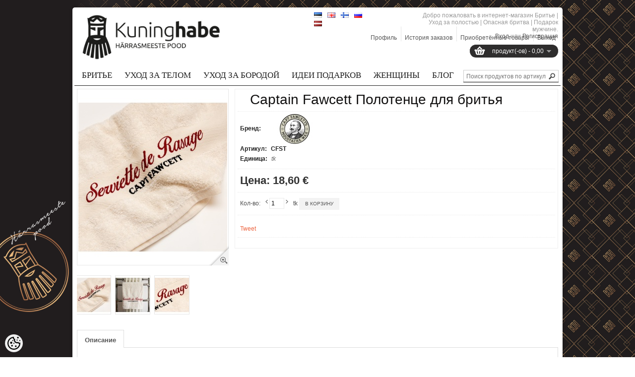

--- FILE ---
content_type: text/html; charset=UTF-8
request_url: https://www.kuninghabe.ee/ru/a/captain-fawcett-raseerimisratik
body_size: 23226
content:
<!DOCTYPE html>
<html dir="ltr" lang="ru">
<head>
<meta charset="utf-8">
<title>Captain Fawcett Полотенце для бритья @ Бритье | Уход за полостью | Опасная бритва | Подарок мужчине</title>

<meta name="keywords" content="" />
<meta name="description" content="Captain Fawcett Полотенце для бритья Просто роскошное полотенце для бритья от Captain Fawcett. Достаточно сказать, что это полотенце добавит определенный стиль к искусству бритья. Для производства этого полотенца использовано 500 г первоклассного хлоп..." />
<meta name="author" content="Бритье | Уход за полостью | Опасная бритва | Подарок мужчине" />
<meta name="generator" content="ShopRoller.com" />

<meta property="og:type" content="website" />
<meta property="og:title" content="Captain Fawcett Полотенце для бритья" />
<meta property="og:image" content="https://www.kuninghabe.ee/media/barber/.product-image/large/Captain%20Fawcett/Aksessuaarid/Captain%20Fawcett%20Raseerimisr%C3%A4tik.jpg" />
<meta property="og:url" content="https://www.kuninghabe.ee/ru/a/captain-fawcett-raseerimisratik" />
<meta property="og:site_name" content="Бритье | Уход за полостью | Опасная бритва | Подарок мужчине" />

<meta http-equiv="X-UA-Compatible" content="IE=edge,chrome=1" />
<meta name="viewport" content="width=device-width, initial-scale=1.0" />
<link rel="stylesheet" type="text/css" href="//fonts.googleapis.com/css?family=PT Sans">
<!--[if lt IE 9]>
	<script src="https://html5shiv.googlecode.com/svn/trunk/html5.js"></script>
<![endif]-->

<base href="https://www.kuninghabe.ee/" />

<link href="https://www.kuninghabe.ee/media/barber/logod/Uus logo/Logo square.png" rel="icon" /> 

<link rel="stylesheet" href="https://www.kuninghabe.ee/skin/shoppa/css/all-2922.css" type="text/css" media="screen" />

<!--[if IE 7]>
<link rel="stylesheet" type="text/css" href="https://www.kuninghabe.ee/skin/shoppa/css/ie7.css" />
<![endif]-->

<script src="//ajax.googleapis.com/ajax/libs/jquery/1.7.1/jquery.min.js"></script>
<script>window.jQuery || document.write(unescape('%3Cscript src="catalog/view/javascript/jquery/jquery-1.7.1.min.js" %3E%3C/script%3E'))</script>

<script src="//ajax.googleapis.com/ajax/libs/jqueryui/1.8.16/jquery-ui.min.js"></script>

<script type="text/javascript" src="https://www.kuninghabe.ee/skin/shoppa/js/all-2922.js"></script>

<!-- Megamenu -->
<link href="https://www.kuninghabe.ee/media/barber/assets/megamenu/css/megamenu.css" rel="stylesheet">
<script src="https://www.kuninghabe.ee/media/barber/assets/megamenu/js/megamenu_plugins.js" type="text/javascript"></script>
<script src="https://www.kuninghabe.ee/media/barber/assets/megamenu/js/megamenu.js" type="text/javascript"></script>


<script>
$(document).ready(function($){
    $('.megamenu').megaMenuCompleteSet({
        menu_speed_show : 0, // Time (in milliseconds) to show a drop down
        menu_speed_hide : 0, // Time (in milliseconds) to hide a drop down
        menu_speed_delay : 0, // Time (in milliseconds) before showing a drop down
        menu_effect : 'hover_fade', // Drop down effect, choose between 'hover_fade', 'hover_slide', etc.
        menu_click_outside : 1, // Clicks outside the drop down close it (1 = true, 0 = false)
        menu_show_onload : 0, // Drop down to show on page load (type the number of the drop down, 0 for none)
        menu_responsive:1 // 1 = Responsive, 0 = Not responsive
    });
});
</script>


<style type="text/css">
	#colorbox, #cboxOverlay, #cboxWrapper { z-index:9999999; }
	#header-notifications { font-family: 'PT Sans', sans-serif !important; }
	#menu > ul > li > a { font-family: 'PT Sans', sans-serif !important; font-size: 14px; }
	#menu > ul > li ul > li > a { font-family: 'PT Sans', sans-serif !important; font-size: 14px; }
	#menu > ul > li ul > li > a:hover { font-family: 'PT Sans', sans-serif !important; font-size: 14px;}
	.box .box-heading span { font-family: 'PT Sans', sans-serif !important; }
	h1, h2, h3, h4, h5, h6 { font-family: 'PT Sans', sans-serif !important; }
	.product-grid .name a { font-family: 'PT Sans', sans-serif !important; }
	.product-grid .name a:hover { font-family: 'PT Sans', sans-serif !important; }
	.product-list .name a { font-family: 'PT Sans', sans-serif !important; }
	.box-product .name a { font-family: 'PT Sans', sans-serif !important; }
	.box-product .name a:hover { font-family: 'PT Sans', sans-serif !important; }
	#footer .column b { font-family: 'PT Sans', sans-serif !important; }

	body { background: 	 url('https://www.kuninghabe.ee/skin/shoppa/image/bg-patterns/plaid.png'); }
	#menu { border-bottom: 3px solid #ED643F; }
	.featured .box-heading h3 { border-bottom: 3px solid #ED643F; }
	.latest .box-heading h3 { border-bottom: 3px solid #ED643F; }
	.box .box-heading h3 { border-bottom: 3px solid #ED643F; }
	#footer .titl { border-bottom: 1px solid #ED643F; }
	#footer h3 { border-bottom: 2px solid #ED643F; }
    #home-featured-list .featured-item:hover .name a { color: #ED643F; }
    #home-featured-pagination a.selected { background: #ED643F; }
    #home-latest-list .latest-item:hover .name a { color: #ED643F; }
    #home-latest-pagination a.selected { background: #ED643F; }
	a, a:visited, a b { color: #ED643F; }
	body a { color: #ED643F; text-decoration: none; }
	.box-product > div:hover .name a { color: #ED643F !important; }
	.product-filter .product-compare a { color: #ED643F; }
	.product-grid > div:hover .name a { color: #ED643F !important; }
	.product-grid .name a:hover { color: #ED643F !important; }
	.product-list > div:hover .name a { color: #ED643F !important; }
	.product-list .name a:hover { color: #ED643F !important; }
	.box-product .name a { color: #ED643F; }
	a.button:hover, input.button:hover { background: #ED643F; }
</style>

<link href="https://fonts.googleapis.com/css?family=Muli:400,700" rel="stylesheet">


<script type='text/javascript'>/* <![CDATA[ */
	var _smartad = _smartad || new Object(); _smartad.page_id=Math.floor(Math.random()*10000001);
	if(!_smartad.prop) {  _smartad.prop='screen_width='+(document.documentElement.clientWidth || document.getElementsByTagName('body')[0].clientWidth)+decodeURIComponent('%26screen_height=')+(document.documentElement.clientHeight || document.getElementsByTagName('body')[0].clientHeight)+decodeURIComponent('%26os=')+navigator.platform+decodeURIComponent('%26refurl=')+encodeURIComponent(document.referrer||'')+decodeURIComponent('%26pageurl=')+encodeURIComponent(document.URL||'')+decodeURIComponent('%26rnd=')+ new Date().getTime(); }
	(function() {
		if (_smartad.space){
			_smartad.space += ',0c65de5b-775e-4614-a02c-1673ae13556e';
		}else{
			_smartad.space = '0c65de5b-775e-4614-a02c-1673ae13556e';
			_smartad.type='onload';
			var f=function(){
				var d = document, b = d.body || d.documentElement || d.getElementsByTagName('BODY')[0],n = b.firstChild, s = d.createElement('SCRIPT');
				s.type = 'text/javascript',s.language = 'javascript',s.async = true,s.charset='UTF-8';
				s.src=location.protocol+'//serving.bepolite.eu/script?space='+_smartad.space+decodeURIComponent('%26type=')+_smartad.type+decodeURIComponent('%26page_id=')+_smartad.page_id+decodeURIComponent('%26')+_smartad.prop;
				n?b.insertBefore(s, n):b.appendChild(s);
			};
			if(document.readyState==='complete'){
				f();
				delete _smartad.space;
			}else{
				if(window.addEventListener){ 
					window.addEventListener('load',f,false);
				}else if(window.attachEvent){
					window.attachEvent('onload',f);
				}
			}
		}
	})();
/* ]]> */</script>
<!-- Facebook Pixel Code -->
<script>
!function(f,b,e,v,n,t,s)
{if(f.fbq)return;n=f.fbq=function(){n.callMethod?
n.callMethod.apply(n,arguments):n.queue.push(arguments)};
if(!f._fbq)f._fbq=n;n.push=n;n.loaded=!0;n.version='2.0';
n.queue=[];t=b.createElement(e);t.async=!0;
t.src=v;s=b.getElementsByTagName(e)[0];
s.parentNode.insertBefore(t,s)}(window, document,'script',
'https://connect.facebook.net/en_US/fbevents.js');
fbq('init', '468958910153350');
fbq('track', 'PageView');
</script>
<noscript><img height="1" width="1" style="display:none"
src="https://www.facebook.com/tr?id=468958910153350&ev=PageView&noscript=1"
/></noscript>
<!-- End Facebook Pixel Code -->




            <!-- Global Site Tag (gtag.js) - Google Analytics -->
        <script type="text/javascript">
            window.dataLayer = window.dataLayer || [];
            function gtag(){dataLayer.push(arguments);}
            gtag('consent', 'default', {
                'ad_user_data': 'denied',
                'ad_personalization': 'denied',
                'ad_storage': 'denied',
                'analytics_storage': 'denied',
                'wait_for_update': 500,
              });
            gtag('js', new Date());

            gtag('config', 'UA-58712119-1' );
        </script>
        <script type="text/javascript" async src="https://www.googletagmanager.com/gtag/js?id=UA-58712119-1"></script>
        <script>
        /*
         *   Called when consent changes. Assumes that consent object contains keys which
         *   directly correspond to Google consent types.
         */
        const googleUserConsentListener = function() {
            let consent = this.options;
            gtag('consent', 'update', {
                'ad_user_data': consent.marketing,
                'ad_personalization': consent.marketing,
                'ad_storage': consent.marketing,
                'analytics_storage': consent.analytics
            });
        };

        $('document').ready(function(){
            Roller.Events.on('onUserConsent', googleUserConsentListener);
        });
    </script>
    <!-- Global Site Tag (gtag.js) - Google Analytics Events -->
            <script type="text/javascript"">
                    gtag('event', 'view_item', {"currency":"EUR","value":18.6,"items":[{"item_id":"CFST","item_name":"Captain Fawcett Полотенце для бритья","item_brand":"Captain Fawcett","price":18.6,"discount":0,"item_category":"Бритье","item_category1":"Аксессуары для бритья","item_category2":"Полотенца"}]});
                </script>
    
    <!-- Global Site Tag (gtag.js) - Google Analytics Event listeners -->
	


<style id="shoproller-custom-fonts" type="text/css">
@font-face {
    font-family: bodonitown;
    src: url(https://www.kuninghabe.ee/media/barber/assets/Bodonitown.ttf);
}
</style>
<style id="tk-theme-configurator-css" type="text/css">
body { background-image:url(https://www.kuninghabe.ee/skin/base/backgrounds/43.png); }
body { background-color:#F8F8FA; }
#content { font-family:Verdana,Geneva,sans-serif; }
#content, .product-info .description, .product-info #wishlist-links a, .product-info .product-attributes-wrap { font-size:12px; }
#content { color:#080808; }
h1,h2,h3,h4,h5,h6,.box .box-heading h3 { font-family:Verdana,Geneva,sans-serif !important; }
h1,h2,h3,h4,h5,h6 { color:#121111 !important; }
#menu{ background-color:#ffffff; }
#menu > ul > li > a { color:#191717; }
#menu > ul > li:hover > a { background-color:#f7784f; }
#menu > ul > li:hover > a { color:#332828; }
#menu > ul > li > a { font-size:12px; }
#menu > ul > li  div { background-color:#211e1e; }
#menu > ul > li ul > li > a { color:#fff; }
#menu > ul > li ul > li > a { font-size:13px; }
.box .box-heading h3 { color:#513847 !important; }
.box .box-heading h3 { font-size:16px; }
.box .box-heading h3 { border-color:#ED643F !important; }
.box-category > ul > li > a,.box-category > ul > li ul > li > a, .box-category a  { color:#333333 !important; }
.box-category a:hover { color:#eb5636 !important; }
a.button, input.button, button.button, .box-product > div .cart a.button, .box-product > div .cart input.button, .product-grid > div 
											.cart a.button, .product-grid > div .cart input.button, .product-list > div .cart a.button, 
											.product-list > div .cart input.button, .button.gray { background-color:#f3f3f3; }
a.button, input.button, button.button, .box-product > div .cart a.button, .box-product > div .cart input.button, .product-grid > div 
											.cart a.button, .product-grid > div .cart input.button, .product-list > div .cart a.button, 
											.product-list > div .cart input.button, .button.gray { color:#555 !important; }
a.button:hover, input.button:hover, button.button:hover, .box-product > div .cart a.button:hover, .box-product > div .cart input.button:hover, 
											.product-grid > div .cart a.button:hover, .product-grid > div .cart input.button:hover, 
											.product-list > div .cart a.button:hover, .product-list > div .cart input.button:hover { background-color:#ed5c2d; }
a.button:hover, input.button:hover, button.button:hover, .box-product > div .cart a.button:hover, .box-product > div .cart input.button:hover, 
											.product-grid > div .cart a.button:hover, .product-grid > div .cart input.button:hover, 
											.product-list > div .cart a.button:hover, .product-list > div .cart input.button:hover { color:#ffffff; }
.button, input.button, button.button, .box-product > div .cart a.button, .box-product > div .cart input.button, .product-grid > div 
											.cart a.button, .product-grid > div .cart input.button, .product-list > div .cart a.button, 
											.product-list > div .cart input.button, .button.gray { font-size:12px; }
.product-list .price, .product-grid .price, .home-featured-list .featured-description .price { color:#555; }
.product-list .price-old, .product-grid .price-old, .home-featured-list .featured-description .price-old { color:#F00; }
.product-list .price, .product-grid .price, .home-featured-list .featured-description .price  { font-size:16px !important; }
.product-list .price-old, .product-grid .price-old, .home-featured-list .featured-description .price-old { font-size:12px; }
.product-info .price { color:#333; }
.product-info .price-old { color:#676767; }
.product-info .price { font-size:22px; }
.product-info .price-old { font-size:18px; }
.pagination .links a { color:#fff; }
.pagination .links a { border-color:#777; }
.pagination .links a:hover { background-color:#888; }
.pagination .links a:hover { color:#fff; }
.pagination .links a:hover { border-color:#777; }
.pagination .links b { background-color:#555; }
.pagination .links b { color:#fff; }
.pagination .links b { border-color:#444; }
#header #cart .heading, #header #cart .heading a span#cart-total { background-color:#2e2d2d; }
#footer { background-color:#262323; }
#footer h3 { color:#ffffff; }
#footer .column a { color:#777; }
#footer .column a:hover { color:#777; }
</style>
<style id="tk-custom-css" type="text/css">
/* Fontide import */
@font-face {
	font-family: 'Sackers Gothic Std';
	src: url('https://www.kuninghabe.ee/media/barber/assets/SackersGothicStd-Medium.eot');
	src: url('https://www.kuninghabe.ee/media/barber/assets/SackersGothicStd-Medium.eot?#iefix') format('embedded-opentype'),
		url('https://www.kuninghabe.ee/media/barber/assets/SackersGothicStd-Medium.woff2') format('woff2'),
		url('https://www.kuninghabe.ee/media/barber/assets/SackersGothicStd-Medium.woff') format('woff'),
		url('https://www.kuninghabe.ee/media/barber/assets/SackersGothicStd-Medium.ttf') format('truetype'),
		url('https://www.kuninghabe.ee/media/barber/assets/SackersGothicStd-Medium.svg#SackersGothicStd-Medium') format('svg');
	font-weight: 500;
	font-style: normal;
}

@font-face {
	font-family: 'Sackers Gothic Std';
	src: url('https://www.kuninghabe.ee/media/barber/assets/SackersGothicStd-Light.eot');
	src: url('https://www.kuninghabe.ee/media/barber/assets/SackersGothicStd-Light.eot?#iefix') format('embedded-opentype'),
		url('https://www.kuninghabe.ee/media/barber/assets/SackersGothicStd-Light.woff2') format('woff2'),
		url('https://www.kuninghabe.ee/media/barber/assets/SackersGothicStd-Light.woff') format('woff'),
		url('https://www.kuninghabe.ee/media/barber/assets/SackersGothicStd-Light.ttf') format('truetype'),
		url('https://www.kuninghabe.ee/media/barber/assets/SackersGothicStd-Light.svg#SackersGothicStd-Light') format('svg');
	font-weight: 300;
	font-style: normal;
}

@font-face {
	font-family: 'Sackers Gothic Std';
	src: url('https://www.kuninghabe.ee/media/barber/assets/SackersGothicStd-Heavy.eot');
	src: url('https://www.kuninghabe.ee/media/barber/assets/SackersGothicStd-Heavy.eot?#iefix') format('embedded-opentype'),
		url('https://www.kuninghabe.ee/media/barber/assets/SackersGothicStd-Heavy.woff2') format('woff2'),
		url('https://www.kuninghabe.ee/media/barber/assets/SackersGothicStd-Heavy.woff') format('woff'),
		url('https://www.kuninghabe.ee/media/barber/assets/SackersGothicStd-Heavy.ttf') format('truetype'),
		url('https://www.kuninghabe.ee/media/barber/assets/SackersGothicStd-Heavy.svg#SackersGothicStd-Heavy') format('svg');
	font-weight: 900;
	font-style: normal;
}

@font-face {
	font-family: Brandon Grotesque;
	src: url('https://www.kuninghabe.ee/media/barber/assets/BrandonGrotesque-Regular.ttf') format('truetype');
	font-weight: 300;
	font-style: normal;
}

@font-face {
	font-family: Brandon Grotesque;
	src: url('https://www.kuninghabe.ee/media/barber/assets/BrandonGrotesque-Regular.ttf') format('truetype');
	font-weight: 900;
	font-style: normal;
}


#header .links a {
    padding: 15px 0px 0px 7px;
}
#header #logo { top:10px; }
#header #logo img { max-height:95px; }

#menu > ul > li > a { font-weight:bold;  }


.image #wrap{
	z-index:99 !important;	
}




#footer { background:#060606; border-top:0 none; border-bottom:0 none; }
#footer .titl { border-bottom:1px solid #ffffff; }
#footer h3 { border-bottom:0 none; color:#ffffff !important; }
#footer .column a { color:#ffffff; }
#footer .column .address,
#footer .column .phone,
#footer .column .email { background:none; padding-left:0; color:#ffffff; }
#base-container { border-top:0 none; background:#060606; padding:0 5px 10px; }

.product-info > .left + .right { background:#ffffff; }
.product-info .description a {
    text-decoration: none;
}

/* Slider and banners */
.camera_wrap {
    margin-bottom: 0;
}
.frontpage_banner_1 p{
    margin-top: -6px;	
}


body {
	background: url(https://www.kuninghabe.ee/media/barber/assets/background_sm.png) no-repeat center center fixed;
    -webkit-background-size: cover;
    -moz-background-size: cover;
    -o-background-size: cover;
    background-size: cover;
}
@media (min-width: 1280px) {
    body {
		background: url(https://www.kuninghabe.ee/media/barber/assets/background_sm.png) no-repeat center center fixed;
    -webkit-background-size: cover;
    -moz-background-size: cover;
    -o-background-size: cover;
    background-size: cover;	
	}
}
@media (min-width: 1440px) {
    body {
		background: url(https://www.kuninghabe.ee/media/barber/assets/background.png) no-repeat center center fixed;
    -webkit-background-size: cover;
    -moz-background-size: cover;
    -o-background-size: cover;
    background-size: cover;	
	}
}

@media (min-width: 1600px) {
    body {
		background: url(https://www.kuninghabe.ee/media/barber/assets/background_bg.png) no-repeat center center fixed;
    -webkit-background-size: cover;
    -moz-background-size: cover;
    -o-background-size: cover;
    background-size: cover;	
	}
}
@media (min-width: 1700px) {
    body {
		background: url(https://www.kuninghabe.ee/media/barber/assets/background_bgg.png) no-repeat center center fixed;
    -webkit-background-size: cover;
    -moz-background-size: cover;
    -o-background-size: cover;
    background-size: cover;	
	}
}

}

body#tinymce{
	background:none;	
}

#tinymce{
	background: none !important;
}

/* Fonts */
.megamenu > li > a {
	font-family: "Brandon Grotesque" !important;
	font-size: 17px !important;
}
#menu > ul > li > a, .megamenu > li > a{
    padding: 10px 15px 10px 15px;
    font-weight: 500 !important;
    font-style: normal !important;
}

.megamenu > li > div h4 > a{
    font-family: 'Sackers Gothic Std';
    font-weight: 900;
    font-style: normal;
    font-size: 13px;	
}

.megamenu > li > div a {
    font-family: 'Sackers Gothic Std';
    font-weight: 300;
    font-style: normal;	
}


#menu > ul > li ul > li > a:hover, #menu > ul > li ul > li > a {
    font-family: muli !important;
    font-size: 12px !important;
    font-weight: normal !important;
}

.featured .box-heading h3 {
    border-bottom: 3px solid #b8b3a8;
}

#home-new-pagination a.selected, #home-onsale-pagination a.selected, #home-category-pagination a.selected {
    background: #bdbdbd;
}


.megamenu_light .megamenu li .dropdown_container, .megamenu_light .megamenu li .dropdown_fullwidth, .megamenu_light .megamenu li .dropdown_flyout li ul {
    border: 0;
    border-top-width: 0;
    background: #fff;
    color: #000;
	border-top:1px solid #000;
}

.megamenu_light .megamenu > li > div a, .megamenu_light .megamenu li ul li, .megamenu_light .megamenu li ol li {
    color: #000;
}

.megamenu > li > a {
    padding: 10px 15px 10px 15px;
}

.megamenu_light_bar .megamenu {
    display: inline-block;
    border-bottom: 1px solid;
    width: 100%;
}

.megamenu_light_bar {
    border-bottom: 0;
}

.megamenu li.tk-category-170 ul li {
    white-space: nowrap;
}

.megamenu li.tk-category-170 .custom_pic img{
    float: right;
    max-width: 80%;
}

#footer{
	position:relative;	
}

#footer .socials .icons{
    width: auto;
    height: auto;
    position: absolute;
    top: 0px;
    right: 0px;	
}

#footer .socials .icons p{
	margin:0;
}

#footer .column.socials a:hover {
    text-decoration: none;
}


#footer .socials .icons p img{
	zoom: 1;
    opacity: 0.7;
	-webkit-transition: opacity 0.3s ease-in-out;
	-moz-transition: opacity 0.3s ease-in-out;
	-ms-transition: opacity 0.3s ease-in-out;
	-o-transition: opacity 0.3s ease-in-out;
	transition: opacity 0.3s ease-in-out;
}

#footer .socials .icons p img:hover{
    opacity: 1;
	-webkit-transition: opacity 0.3s ease-in-out;
	-moz-transition: opacity 0.3s ease-in-out;
	-ms-transition: opacity 0.3s ease-in-out;
	-o-transition: opacity 0.3s ease-in-out;
	transition: opacity 0.3s ease-in-out;
}

/* Footeri muudatused */

#footer {
    background: #141011;
}

#footer .first_column li a{
color:#a6a6a5;
font-family:bodonitown;
font-size:20px;
font-family: "Brandon Grotesque";
}

#footer .first_column li a:hover{
color:#fff;
}

.new_column {
    float: left;
    width: 25%;
    font-family: bodonitown;
    margin-top: 20px;
    list-style-type: none;
}
.second_column.new_column {
    width: 40%;
}

.second_column img {
    max-width: 179px;
    margin-top: 40px;
}

.logo_image{
    float: left;
    position: relative;
    right: 40px;
}

.text_content_footer{
	float:left;
    width: 160px;
}

.title_footer{
	color:#b8b8b8;
	font-size:16px;
	text-transform:uppercase;
    margin-top: 40px;
    margin-bottom: 20px;
	font-family: "Brandon Grotesque";
}

.third_column.new_column{
    margin-left: 35px;	
}

.content_email_phone{
	float:left;
	font-size:16px;
	color:#a6a6a5;
	font-family: "Brandon Grotesque";
}

.content_email_phone .e_mail, .content_email_phone .telephone{
    padding-left: 30px;
    float: left;
    width: 100%;
    padding-bottom: 10px;

}
.content_email_phone .e_mail{
	background: url('https://www.kuninghabe.ee/media/barber/assets/kiri.png');
	background-size: 20px;
    background-repeat: no-repeat;
    background-position-y: 0;	
}

.content_email_phone .telephone{
	background: url('https://www.kuninghabe.ee/media/barber/assets/telefon.png');
	background-size: 20px;
    background-repeat: no-repeat;
    background-position-y: 0;		
}

.copyrights_new{
    color: #bdbdbd;
    float: left;
    width: 80%;
    font-weight: bold;
    font-family: "Brandon Grotesque";
    font-size: 16px;
    margin-top: 10px;
	float:left;
}

.shoproller_badge_new {
    float: right;
    margin-top: 22px;
}

.megamenu img {
    opacity: 1 !important;
}

#footer .column {
    float: left;
    width: 0;
    min-height: 0;
    margin-right: 0;
    padding-right: 0;
}

#tellimiskeskus-badge a{
    color: #ff4200;	
}

#footer{
	margin:-4px -4px;
	background: #0f0d0e;	
}

.footer_base_container {
    height: 25px;
    margin: 0 auto;
    background: #0f0d0e;
    margin-bottom: 20px;
    max-width: 990px;
    position: relative;
    bottom: 30px;
    border-radius: 10px;
	width:100%;
}

.first_column.new_column ul{
	list-style-type:none;
    list-style-type: none;
    padding-left: 5px;
}

#tellimiskeskus-badge{
	display:none;	
}

/* Menüü font 
#menu > ul > li > a, #menu > ul > li ul > li > a, #menu > ul > li ul > li > a:hover{
    font-family: 'bodonitown', sans-serif !important;
}
*/

#menu{
	display:none;	
}

#header {
    margin-bottom: 20px;
}

#header #search {
    top: 122px;
    border-bottom: 1px solid #000;
}

.megamenu > li .megamenu_drop {
    padding-right: 10px;
}

.megamenu_light_bar {
    background: #fff;
    border: 0;
    border-radius: 0;	
}

.megamenu_light_bar .megamenu > li:hover > a {
    color: #fff;
    text-shadow: none;
    background: #ed643f;
}

#menu > ul > li ul > li > a {
    font-size: 13px;
    font-weight: bold;
}

.megamenu_light_bar .megamenu > li:hover > a {
    color: #000;
    text-shadow: none;
    background: #fff;
    border-bottom: 2px solid #000;
}

.megamenu_light_bar .megamenu > li > a {
    border-bottom: 2px solid #fff;
}

.megamenu_light_bar .megamenu > li .megamenu_drop {
    background: #fff;
}

.megamenu_light_bar .megamenu > li > a {
    background: #fff;
}

.manufacturer-list ul{
	width:100%;
}

.manufacturer-list ul li{
    width: 24.5%;
    display: inline-block;
    box-sizing: border-box;
    border: 1px solid #eee;
    padding: 10px 0px;
    text-align: center;
	margin-bottom:5px;	
}

@media only screen and (max-width: 480px) {

	.new_column{
    width: 100% !important;
	}

	.third_column.new_column {
		margin-left: 0;
	}	
	
	.new_column img{
    max-width:100%;
	height:auto;
	}
	
	.logo_image{
    float: left;
    position: relative;
    right: 0px;
	}
	
	.second_column img {
		max-width: 83px !important;
		margin-right: 15px;
	}
	
	.footer_base_container {
    bottom: 20px;
	}


	
}


/*ADDONS*/
	/*QUESTION*/
#question-out-of-stock #stock-str span:first-child{
	display:none;
}

#question-out-of-stock{
	padding: 0;
    margin-right: 10px;
    font-weight: bold;
}

#questions-links{
    display: inline-block;
    text-decoration: none; 
}

#questions-links a{
	float:left;
    color: #000;
	padding: 8px 10px 8px 10px;
    background: #f3f3f3;
    font-family: Arial, Helvetica, sans-serif;
    font-size: 10px;
    font-weight: 400;
    text-transform: uppercase;
}
#questions-links a:hover{
    color: #FFF;
	background:#000;
}
.content-template-content-product_question_popup {
    background: #FFF !important;
    padding: 25px;
    box-sizing: border-box;
    overflow: hidden;
}

</style>

<script type="text/javascript">
if(!Roller) var Roller = {};
Roller.config = new Array();
Roller.config['base_url'] = 'https://www.kuninghabe.ee/ru/';
Roller.config['base_path'] = '/';
Roller.config['cart/addtocart/after_action'] = '1';
Roller.config['skin_url'] = 'https://www.kuninghabe.ee/skin/shoppa/';
Roller.config['translate-fill_required_fields'] = 'Пожалуйста, заполните все обязательные поля';
Roller.t = {"form_error_fill_required_fields":"\u041f\u043e\u0436\u0430\u043b\u0443\u0439\u0441\u0442\u0430, \u0437\u0430\u043f\u043e\u043b\u043d\u0438\u0442\u0435 \u0432\u0441\u0435 \u043e\u0431\u044f\u0437\u0430\u0442\u0435\u043b\u044c\u043d\u044b\u0435 \u043f\u043e\u043b\u044f","cart_error_no_items_selected":"\u0412\u044b\u0431\u0440\u0430\u0442\u044c \u043f\u0440\u043e\u0434\u0443\u043a\u0442\u044b!"}
$(function()
{
	/* Disable product grid hover animations */
	$('.product-grid > div, .product-list > div').off('mouseenter mouseleave');
	
	/* footer base laius */
	var footer_container_w = $('#footer').width();
	$('.footer_base_container').css('width', footer_container_w + 40 )
	
	/* footer base laius suurendades, vähendades */
	$(window).on('resize', function(){
		var footer_container_w = $('#footer').width();
		$('.footer_base_container').css('width', footer_container_w + 40 )
	});
});

$(document).ready(function()
{
	$('.product_holder_inside .name').equalHeights();
	$("#stock-str").appendTo("#question-out-of-stock");
	$("#outofstock-silt-product").appendTo(".image");
	
	/* Lets calculate megamenu columns */
	$("ul.megamenu .dropdown_container").each(function(){ 
	var count_elements = $(this).find('.col_2');
	var parent_class = $(this).parent().attr('class');
	megamenu_layouts(count_elements.length, parent_class );	
	});		
	
	/* Search click */
	$('.button-search').bind('click', function()
	{
	
			var f = $('#header #searchForm');
			var query = $('#header #filter_name').val();
			
			if(query)
			{
				f.find('input[name="q"]').val( query );
				f.submit();
			}

	});	
	

	
});


function megamenu_layouts(number, parent){

	var parent_columns = $('.megamenu li.'+parent).find('.col_2');
	if ( number == 5 ) {
		parent_columns.removeClass('col_2').addClass('col_3');
		$('.megamenu li.'+parent).find('.custom_pic').removeClass('col_2').addClass('col_12');
	}

	if ( number == 4 ) {
		parent_columns.removeClass('col_2').addClass('col_2');
		$('.megamenu li.'+parent).find('.custom_pic').removeClass('col_2').addClass('col_6');	
	}
	
	if ( number == 3 ) {
		parent_columns.removeClass('col_2').addClass('col_3');
		$('.megamenu li.'+parent).find('.custom_pic').removeClass('col_2').addClass('col_6');
	}		
}

</script>
</head>

<body class="browser-chrome browser-chrome-131.0.0.0 tk-language-ru_RU page-template-page-1column content-template-content-product tk-product-page">
	
<div id="fb-root"></div>
<script type="text/plain" data-category="analytics" async defer crossorigin="anonymous" src="https://connect.facebook.net/ru_RU/sdk.js#xfbml=1&version=v11.0&appId=386731248061277&autoLogAppEvents=1"></script>
	
	<div id="container">
	
				
		<div id="header">
			
<div id="logo">
			<a href="https://www.kuninghabe.ee/ru/home">
			<img src="https://www.kuninghabe.ee/media/barber/kuninghabe/kuninghabe_logo.jpg" alt="Бритье | Уход за полостью | Опасная бритва | Подарок мужчине" title="Бритье | Уход за полостью | Опасная бритва | Подарок мужчине" />
		</a>
	</div>
<form action="#" method="post">
	<div id="language">
		<ul>
			
			<li>
				<a href="https://www.kuninghabe.ee/et" title="Eesti keel">
					<img src="https://www.kuninghabe.ee/skin/shoppa/images/flags/et.png" alt="Eesti keel">
				</a>
			</li>
	
			
			<li>
				<a href="https://www.kuninghabe.ee/en" title="English">
					<img src="https://www.kuninghabe.ee/skin/shoppa/images/flags/en.png" alt="English">
				</a>
			</li>
	
			
			<li>
				<a href="https://www.kuninghabe.ee/fi" title="Soome keel">
					<img src="https://www.kuninghabe.ee/skin/shoppa/images/flags/fi.png" alt="Soome keel">
				</a>
			</li>
	
			
			<li>
				<a href="https://www.kuninghabe.ee/ru" title="Vene keel">
					<img src="https://www.kuninghabe.ee/skin/shoppa/images/flags/ru.png" alt="Vene keel">
				</a>
			</li>
	
			
			<li>
				<a href="https://www.kuninghabe.ee/lv" title="Läti keel">
					<img src="https://www.kuninghabe.ee/skin/shoppa/images/flags/lv.png" alt="Läti keel">
				</a>
			</li>
	
				</ul>
	</div>
</form>

		
	<div id="cart" class="">
		<div class="heading">
			<!-- h4>Shopping Cart</h4 -->
							<a href="https://www.kuninghabe.ee/ru/cart"><span id="cart-total"><span id="cart_total_qty"></span> продукт(-ов) - <span id="cart_total_sum">0,00</span></span></a>
					</div>
		<div class="content"></div>
	</div>

<div id="search" class="clearfix">
	<form id="searchForm" action="https://www.kuninghabe.ee/ru/search" method="get">
		
		<div class="button-search"></div>

							<input type="hidden" name="page" value="1" />
		
		<input id="filter_name" type="text" name="q" value="" placeholder="Поиск продуктов по артикулу или названию..." onClick="this.select()" />
	</form>
</div>
<div id="welcome">

	Добро пожаловать в интернет-магазин Бритье | Уход за полостью | Опасная бритва | Подарок мужчине.<br/>

		
		<a href="https://www.kuninghabe.ee/ru/login">Вход</a>
		или		<a href="https://www.kuninghabe.ee/ru/account/register">Регистрация</a>

		
</div>

<div class="links">
  <a href="https://www.kuninghabe.ee/ru/account/myaccount">Профиль</a>
  <a href="https://www.kuninghabe.ee/ru/order/list">История заказов</a>
  <a href="https://www.kuninghabe.ee/ru/account/products">Приобретённые товары</a>
  <a href="https://www.kuninghabe.ee/ru/logout">Выход</a>
</div>
		</div>
		
		
<!-- responsive: phone menu start -->
<div id="phonemenublock" style="display:none">
	<div id="phonemenubutton">Меню</div>
	<select id="phonemenuselect" onchange="location=this.value"> 
						
<option value=""></option> 

		
	<option value="https://www.kuninghabe.ee/ru/c/brit-e">Бритье</option>

								
		
				
		<li class="parent level_1 tk-category-88 ">
				<a href="https://www.kuninghabe.ee/ru/c/britvy"><span>Бритвы</span></a>
                				<div>
					<ul>
																		
		
		
		<li class="level_2 tk-category-208">
			<a class="navi nochild " href="https://www.kuninghabe.ee/ru/c/klassicheskie-britvy"><span>Классические бритвы</span></a>
		</li>

			
		
		<li class="level_2 tk-category-209">
			<a class="navi nochild " href="https://www.kuninghabe.ee/ru/c/britvy-mach3r"><span>Бритвы Mach3®</span></a>
		</li>

			
		
		<li class="level_2 tk-category-210">
			<a class="navi nochild " href="https://www.kuninghabe.ee/ru/c/britvy-fusiontm"><span>Бритвы Fusion™</span></a>
		</li>

			
		
		<li class="level_2 tk-category-211">
			<a class="navi nochild " href="https://www.kuninghabe.ee/ru/c/opasnye-britvy"><span>Опасные бритвы</span></a>
		</li>

			
		
		<li class="level_2 tk-category-212">
			<a class="navi nochild " href="https://www.kuninghabe.ee/ru/c/opasnye-britvy-so-smennymi-lezvijami"><span>Опасные бритвы со сменными лезвиями</span></a>
		</li>

			
		
		<li class="level_2 tk-category-213">
			<a class="navi nochild " href="https://www.kuninghabe.ee/ru/c/mashinki-dlja-strizhki-volos"><span>Машинки для стрижки волос</span></a>
		</li>

			
		
		<li class="level_2 tk-category-245">
			<a class="navi nochild " href="https://www.kuninghabe.ee/ru/c/dlja-klin-ev-1"><span>Для клиньев</span></a>
		</li>

			
		
		<li class="level_2 tk-category-222">
			<a class="navi nochild " href="https://www.kuninghabe.ee/ru/c/dlja-zhenschin"><span>Для женщин</span></a>
		</li>

						</ul>
				</div>
							</li>

				
				
		<li class="parent level_1 tk-category-1 ">
				<a href="https://www.kuninghabe.ee/ru/c/pomazki-dlja-brit-ja"><span>Помазки для бритья</span></a>
                				<div>
					<ul>
																		
		
		
		<li class="level_2 tk-category-214">
			<a class="navi nochild " href="https://www.kuninghabe.ee/ru/c/silvertip-badger"><span>Silvertip Badger</span></a>
		</li>

			
		
		<li class="level_2 tk-category-216">
			<a class="navi nochild " href="https://www.kuninghabe.ee/ru/c/fine-badger"><span>Fine Badger</span></a>
		</li>

			
		
		<li class="level_2 tk-category-217">
			<a class="navi nochild " href="https://www.kuninghabe.ee/ru/c/pure-badger"><span>Pure Badger</span></a>
		</li>

			
		
		<li class="level_2 tk-category-218">
			<a class="navi nochild " href="https://www.kuninghabe.ee/ru/c/sinteticheskie"><span>Синтетические</span></a>
		</li>

			
		
		<li class="level_2 tk-category-219">
			<a class="navi nochild " href="https://www.kuninghabe.ee/ru/c/iz-schetiny-kabana"><span>Из щетины кабана</span></a>
		</li>

			
		
		<li class="level_2 tk-category-221">
			<a class="navi nochild " href="https://www.kuninghabe.ee/ru/c/dorozhnye-pomazki"><span>Дорожные помазки</span></a>
		</li>

			
		
		<li class="level_2 tk-category-220">
			<a class="navi nochild " href="https://www.kuninghabe.ee/ru/c/zhenskie-kistochki"><span>Женские кисточки</span></a>
		</li>

						</ul>
				</div>
							</li>

				
				
		<li class="parent level_1 tk-category-6 ">
				<a href="https://www.kuninghabe.ee/ru/c/aksessuary-dlja-brit-ja"><span>Аксессуары для бритья</span></a>
                				<div>
					<ul>
																		
		
		
		<li class="level_2 tk-category-16">
			<a class="navi nochild " href="https://www.kuninghabe.ee/ru/c/chashi-dlja-brit-ja"><span>Чаши для бритья</span></a>
		</li>

			
		
		<li class="level_2 tk-category-18">
			<a class="navi nochild " href="https://www.kuninghabe.ee/ru/c/podstavki"><span>Подставки</span></a>
		</li>

			
		
		<li class="level_2 tk-category-27">
			<a class="navi nochild " href="https://www.kuninghabe.ee/ru/c/lezvija-dlja-britv"><span>Лезвия для бритв</span></a>
		</li>

			
		
		<li class="level_2 tk-category-29">
			<a class="navi nochild " href="https://www.kuninghabe.ee/ru/c/remen-dlja-pravki"><span>Ремень для правки</span></a>
		</li>

			
		
		<li class="level_2 tk-category-30">
			<a class="navi nochild " href="https://www.kuninghabe.ee/ru/c/polotenca"><span>Полотенца</span></a>
		</li>

			
		
		<li class="level_2 tk-category-120">
			<a class="navi nochild " href="https://www.kuninghabe.ee/ru/c/dorozhnye-aksessuary"><span>Дорожные аксессуары</span></a>
		</li>

			
		
		<li class="level_2 tk-category-125">
			<a class="navi nochild " href="https://www.kuninghabe.ee/ru/c/zapchasti"><span>Запчасти</span></a>
		</li>

			
		
		<li class="level_2 tk-category-151">
			<a class="navi nochild " href="https://www.kuninghabe.ee/ru/c/zerkala-dlja-brit-ja"><span>Зеркала для бритья</span></a>
		</li>

						</ul>
				</div>
							</li>

				
				
		<li class="parent level_1 tk-category-167 ">
				<a href="https://www.kuninghabe.ee/ru/c/uhod-za-kozhej-do-brit-ja"><span>Уход за кожей до бритья</span></a>
                				<div>
					<ul>
																		
		
		
		<li class="level_2 tk-category-49">
			<a class="navi nochild " href="https://www.kuninghabe.ee/ru/c/mylo-dlja-brit-ja"><span>Мыло для бритья</span></a>
		</li>

			
		
		<li class="level_2 tk-category-51">
			<a class="navi nochild " href="https://www.kuninghabe.ee/ru/c/kremy-dlja-brit-ja"><span>Кремы для бритья</span></a>
		</li>

			
		
		<li class="level_2 tk-category-141">
			<a class="navi nochild " href="https://www.kuninghabe.ee/ru/c/peny-dlja-brit-ja"><span>Пены для бритья</span></a>
		</li>

			
		
		<li class="level_2 tk-category-118">
			<a class="navi nochild " href="https://www.kuninghabe.ee/ru/c/masla-dlja-brit-ja"><span>Масла для бритья</span></a>
		</li>

						</ul>
				</div>
							</li>

				
				
		<li class="parent level_1 tk-category-168 ">
				<a href="https://www.kuninghabe.ee/ru/c/uhod-za-kozhej-posle-brit-ja"><span>Уход за кожей после бритья</span></a>
                				<div>
					<ul>
																		
		
		
		<li class="level_2 tk-category-55">
			<a class="navi nochild " href="https://www.kuninghabe.ee/ru/c/bal-zamy-posle-brit-ja"><span>Бальзамы после бритья</span></a>
		</li>

			
		
		<li class="level_2 tk-category-112">
			<a class="navi nochild " href="https://www.kuninghabe.ee/ru/c/dlja-porezov"><span>Для порезов</span></a>
		</li>

						</ul>
				</div>
							</li>

				
		
		<li class="level_1 tk-category-7">
			<a class="navi nochild " href="https://www.kuninghabe.ee/ru/c/podarochnye-nabory"><span>Подарочные наборы</span></a>
		</li>

				
	<option value="https://www.kuninghabe.ee/ru/c/uhod-za-telom">Уход за телом</option>

								
		
				
		<li class="parent level_1 tk-category-132 ">
				<a href="https://www.kuninghabe.ee/ru/c/uhod-za-telom-1"><span>Уход за телом</span></a>
                				<div>
					<ul>
																		
		
		
		<li class="level_2 tk-category-176">
			<a class="navi nochild " href="https://www.kuninghabe.ee/ru/c/mylo"><span>Мыло</span></a>
		</li>

			
		
		<li class="level_2 tk-category-178">
			<a class="navi nochild " href="https://www.kuninghabe.ee/ru/c/geli-dlja-dusha"><span>Гели для душа</span></a>
		</li>

			
		
		<li class="level_2 tk-category-179">
			<a class="navi nochild " href="https://www.kuninghabe.ee/ru/c/dezodoranty"><span>Дезодоранты</span></a>
		</li>

			
		
		<li class="level_2 tk-category-180">
			<a class="navi nochild " href="https://www.kuninghabe.ee/ru/c/muzhskie-aromaty"><span>Мужские ароматы</span></a>
		</li>

			
		
		<li class="level_2 tk-category-181">
			<a class="navi nochild " href="https://www.kuninghabe.ee/ru/c/skraby-dlja-tela"><span>Скрабы для тела</span></a>
		</li>

			
		
		<li class="level_2 tk-category-182">
			<a class="navi nochild " href="https://www.kuninghabe.ee/ru/c/kremy-dlja-tela"><span>Кремы для тела</span></a>
		</li>

			
		
		<li class="level_2 tk-category-184">
			<a class="navi nochild " href="https://www.kuninghabe.ee/ru/c/soli-dlja-vann"><span>Соли для ванн</span></a>
		</li>

			
		
		<li class="level_2 tk-category-185">
			<a class="navi nochild " href="https://www.kuninghabe.ee/ru/c/bal-zamy-dlja-tatuirovok"><span>Бальзамы для татуировок</span></a>
		</li>

			
		
		<li class="level_2 tk-category-205">
			<a class="navi nochild " href="https://www.kuninghabe.ee/ru/c/uhod-za-polost-ju-rta"><span>Уход за полостью рта</span></a>
		</li>

			
		
		<li class="level_2 tk-category-238">
			<a class="navi nochild " href="https://www.kuninghabe.ee/ru/c/obschij-uhod"><span> Oбщий уход</span></a>
		</li>

			
		
		<li class="level_2 tk-category-232">
			<a class="navi nochild " href="https://www.kuninghabe.ee/ru/c/aseptika"><span>Асептика</span></a>
		</li>

			
		
		<li class="level_2 tk-category-187">
			<a class="navi nochild " href="https://www.kuninghabe.ee/ru/c/podarochnye-nabory-1"><span>Подарочные наборы</span></a>
		</li>

						</ul>
				</div>
							</li>

				
				
		<li class="parent level_1 tk-category-89 ">
				<a href="https://www.kuninghabe.ee/ru/c/uhod-za-licom"><span>Уход за лицом</span></a>
                				<div>
					<ul>
																		
		
		
		<li class="level_2 tk-category-171">
			<a class="navi nochild " href="https://www.kuninghabe.ee/ru/c/kremy-dlja-lica"><span>Кремы для лица</span></a>
		</li>

			
		
		<li class="level_2 tk-category-172">
			<a class="navi nochild " href="https://www.kuninghabe.ee/ru/c/mylo-dlja-myt-ja-lica"><span>Мыло для мытья лица</span></a>
		</li>

			
		
		<li class="level_2 tk-category-173">
			<a class="navi nochild " href="https://www.kuninghabe.ee/ru/c/skraby-dlja-lica"><span>Скрабы для лица</span></a>
		</li>

			
		
		<li class="level_2 tk-category-174">
			<a class="navi nochild " href="https://www.kuninghabe.ee/ru/c/bal-zamy-dlja-gub"><span>Бальзамы для губ</span></a>
		</li>

			
		
		<li class="level_2 tk-category-237">
			<a class="navi nochild " href="https://www.kuninghabe.ee/ru/c/ctrizhki-nosa"><span>Cтрижки носа</span></a>
		</li>

			
		
		<li class="level_2 tk-category-175">
			<a class="navi nochild " href="https://www.kuninghabe.ee/ru/c/podarochnye-nabory-2"><span>Подарочные наборы</span></a>
		</li>

						</ul>
				</div>
							</li>

				
				
		<li class="parent level_1 tk-category-152 ">
				<a href="https://www.kuninghabe.ee/ru/c/uhod-za-volosami"><span>Уход за волосами</span></a>
                				<div>
					<ul>
																		
		
		
		<li class="level_2 tk-category-188">
			<a class="navi nochild " href="https://www.kuninghabe.ee/ru/c/shampuni-dlja-volos"><span>Шампуни для волос</span></a>
		</li>

			
		
		<li class="level_2 tk-category-189">
			<a class="navi nochild " href="https://www.kuninghabe.ee/ru/c/bal-zamy-dlja-volos"><span>Бальзамы для волос</span></a>
		</li>

			
		
		<li class="level_2 tk-category-190">
			<a class="navi nochild " href="https://www.kuninghabe.ee/ru/c/geli-dlja-volos"><span>Гели для волос</span></a>
		</li>

			
		
		<li class="level_2 tk-category-191">
			<a class="navi nochild " href="https://www.kuninghabe.ee/ru/c/morskaja-sol"><span>Морская соль</span></a>
		</li>

			
		
		<li class="level_2 tk-category-231">
			<a class="navi nochild " href="https://www.kuninghabe.ee/ru/c/rascheski-dlja-volos"><span>Расчески для волос</span></a>
		</li>

			
		
		<li class="level_2 tk-category-239">
			<a class="navi nochild " href="https://www.kuninghabe.ee/ru/c/feny"><span>Фены</span></a>
		</li>

			
		
		<li class="level_2 tk-category-244">
			<a class="navi nochild " href="https://www.kuninghabe.ee/ru/c/dlja-klin-ev"><span>Для клиньев</span></a>
		</li>

			
		
		<li class="level_2 tk-category-230">
			<a class="navi nochild " href="https://www.kuninghabe.ee/ru/c/podarochnye-nabory-5"><span>Подарочные наборы</span></a>
		</li>

						</ul>
				</div>
							</li>

					
	<option value="https://www.kuninghabe.ee/ru/c/uhod-za-borodoj">Уход за бородой</option>

								
		
				
		<li class="parent level_1 tk-category-169 ">
				<a href="https://www.kuninghabe.ee/ru/c/uhod-za-borodoj-1"><span>Уход за бородой</span></a>
                				<div>
					<ul>
																		
		
		
		<li class="level_2 tk-category-46">
			<a class="navi nochild " href="https://www.kuninghabe.ee/ru/c/maslo-dlja-borody"><span>Масло для бороды</span></a>
		</li>

			
		
		<li class="level_2 tk-category-115">
			<a class="navi nochild " href="https://www.kuninghabe.ee/ru/c/bal-zamy-dlja-borody"><span>Бальзамы для бороды</span></a>
		</li>

			
		
		<li class="level_2 tk-category-47">
			<a class="navi nochild " href="https://www.kuninghabe.ee/ru/c/shampuni-dlja-borody"><span>Шампуни для бороды</span></a>
		</li>

			
		
		<li class="level_2 tk-category-147">
			<a class="navi nochild " href="https://www.kuninghabe.ee/ru/c/smjagchiteli-borody"><span>Смягчители бороды</span></a>
		</li>

			
		
		<li class="level_2 tk-category-116">
			<a class="navi nochild " href="https://www.kuninghabe.ee/ru/c/rascheski-dlja-borody"><span>Расчески для бороды</span></a>
		</li>

			
		
		<li class="level_2 tk-category-159">
			<a class="navi nochild " href="https://www.kuninghabe.ee/ru/c/schetki-dlja-borody"><span>Щетки для бороды</span></a>
		</li>

			
		
		<li class="level_2 tk-category-148">
			<a class="navi nochild " href="https://www.kuninghabe.ee/ru/c/boroda-nozhnicy"><span>Борода Ножницы</span></a>
		</li>

			
		
		<li class="level_2 tk-category-131">
			<a class="navi nochild " href="https://www.kuninghabe.ee/ru/c/mylo-dlja-borody"><span>Мыло для бороды</span></a>
		</li>

			
		
		<li class="level_2 tk-category-206">
			<a class="navi nochild " href="https://www.kuninghabe.ee/ru/c/aromatizatory-dlja-borody"><span>Ароматизаторы для бороды</span></a>
		</li>

			
		
		<li class="level_2 tk-category-243">
			<a class="navi nochild " href="https://www.kuninghabe.ee/ru/c/borodatye-vitaminy"><span>Бородатые витамины</span></a>
		</li>

			
		
		<li class="level_2 tk-category-246">
			<a class="navi nochild " href="https://www.kuninghabe.ee/ru/c/stimulirujte-rost-borody"><span>Стимулируйте рост бороды</span></a>
		</li>

			
		
		<li class="level_2 tk-category-149">
			<a class="navi nochild " href="https://www.kuninghabe.ee/ru/c/podarochnye-nabory-3"><span>Подарочные наборы</span></a>
		</li>

						</ul>
				</div>
							</li>

				
				
		<li class="parent level_1 tk-category-57 ">
				<a href="https://www.kuninghabe.ee/ru/c/uhod-za-usami"><span>Уход за усами</span></a>
                				<div>
					<ul>
																		
		
		
		<li class="level_2 tk-category-58">
			<a class="navi nochild " href="https://www.kuninghabe.ee/ru/c/vosk-dlja-usov"><span>Воск для усов</span></a>
		</li>

			
		
		<li class="level_2 tk-category-111">
			<a class="navi nochild " href="https://www.kuninghabe.ee/ru/c/shampuni-dlja-usov"><span>Шампуни для усов</span></a>
		</li>

			
		
		<li class="level_2 tk-category-117">
			<a class="navi nochild " href="https://www.kuninghabe.ee/ru/c/rascheski-dlja-usov"><span>Расчески для усов</span></a>
		</li>

			
		
		<li class="level_2 tk-category-157">
			<a class="navi nochild " href="https://www.kuninghabe.ee/ru/c/podarochnye-nabory-4"><span>Подарочные наборы</span></a>
		</li>

						</ul>
				</div>
							</li>

					
	<option value="https://www.kuninghabe.ee/ru/c/idei-podarkov">Идеи подарков</option>

								
		
		
		<li class="level_1 tk-category-196">
			<a class="navi nochild " href="https://www.kuninghabe.ee/ru/c/nabory-dlja-brit-ja"><span>Наборы для бритья</span></a>
		</li>

			
		
		<li class="level_1 tk-category-197">
			<a class="navi nochild " href="https://www.kuninghabe.ee/ru/c/nabory-dlja-borody"><span>Наборы для бороды</span></a>
		</li>

			
		
		<li class="level_1 tk-category-160">
			<a class="navi nochild " href="https://www.kuninghabe.ee/ru/c/aksessuary"><span>Аксессуары</span></a>
		</li>

			
		
		<li class="level_1 tk-category-200">
			<a class="navi nochild " href="https://www.kuninghabe.ee/ru/c/k-rozhdestvu"><span>К Рождеству</span></a>
		</li>

			
		
		<li class="level_1 tk-category-201">
			<a class="navi nochild " href="https://www.kuninghabe.ee/ru/c/dlja-zhenschin-2"><span>Для женщин</span></a>
		</li>

				
	<option value="https://www.kuninghabe.ee/ru/c/zhenschiny">Женщины</option>

								
		
		
		<li class="level_1 tk-category-247">
			<a class="navi nochild " href="https://www.kuninghabe.ee/ru/c/zhenskie-aromaty"><span> Женские ароматы</span></a>
		</li>

			
		
		<li class="level_1 tk-category-248">
			<a class="navi nochild " href="https://www.kuninghabe.ee/ru/c/mylo-1"><span>Мыло</span></a>
		</li>

			
		
		<li class="level_1 tk-category-249">
			<a class="navi nochild " href="https://www.kuninghabe.ee/ru/c/brit-e-2"><span>Бритье</span></a>
		</li>

			
		
		<li class="level_1 tk-category-254">
			<a class="navi nochild " href="https://www.kuninghabe.ee/ru/c/uhod-za-volosami-1"><span> Уход за волосами</span></a>
		</li>

			
		
		<li class="level_1 tk-category-250">
			<a class="navi nochild " href="https://www.kuninghabe.ee/ru/c/uhod-za-kozhej"><span>Уход за кожей</span></a>
		</li>

			
		
		<li class="level_1 tk-category-251">
			<a class="navi nochild " href="https://www.kuninghabe.ee/ru/c/uhod-za-licom-1"><span> Уход за лицом</span></a>
		</li>

			
		
		<li class="level_1 tk-category-252">
			<a class="navi nochild " href="https://www.kuninghabe.ee/ru/c/uhod-za-nogtjami"><span> Уход за ногтями</span></a>
		</li>

			
		
		<li class="level_1 tk-category-253">
			<a class="navi nochild " href="https://www.kuninghabe.ee/ru/c/aksessuary-1"><span>Aксессуары</span></a>
		</li>

			
		
		<li class="level_1 tk-category-255">
			<a class="navi nochild " href="https://www.kuninghabe.ee/ru/c/podarochnye-nabory-6"><span>Подарочные наборы</span></a>
		</li>

				
	<option value="https://www.kuninghabe.ee/ru/c/blog">Блог</option>

								
		
				
		<li class="parent level_1 tk-category-93 ">
				<a href="https://www.kuninghabe.ee/ru/c/brit-e-1"><span>Бритье</span></a>
                				<div>
					<ul>
																		
		
		
		<li class="level_2 tk-category-204">
			<a class="navi nochild " href="https://www.kuninghabe.ee/ru/c/kak-brit-sja-klassicheskoj-britvoj"><span>Как бриться классической бритвой?</span></a>
		</li>

			
		
		<li class="level_2 tk-category-227">
			<a class="navi nochild " href="https://www.kuninghabe.ee/ru/c/klassicheskoe-brit-e"><span>Классическое бритье?</span></a>
		</li>

			
		
		<li class="level_2 tk-category-94">
			<a class="navi nochild " href="https://www.kuninghabe.ee/ru/c/vrastanie-volos"><span>Врастание волос</span></a>
		</li>

						</ul>
				</div>
							</li>

				
				
		<li class="parent level_1 tk-category-113 ">
				<a href="https://www.kuninghabe.ee/ru/c/borody"><span>Бороды</span></a>
                				<div>
					<ul>
																		
		
		
		<li class="level_2 tk-category-134">
			<a class="navi nochild " href="https://www.kuninghabe.ee/ru/c/ispol-zovanie-masla-dlja-borody"><span>Использование масла для бороды</span></a>
		</li>

			
		
		<li class="level_2 tk-category-129">
			<a class="navi nochild " href="https://www.kuninghabe.ee/ru/c/kak-otrastit-borodu"><span>Как отрастить бороду</span></a>
		</li>

						</ul>
				</div>
							</li>

				</select> 
</div>
<!-- responsive: phone menu end -->

<div id="menu">
	<ul>
								
		
				
		<li class="parent level_0 tk-category-43 ">
				<a href="https://www.kuninghabe.ee/ru/c/brit-e"><span>Бритье</span></a>
                				<div>
					<ul>
																		
		
				
		<li class="parent level_1 tk-category-88 ">
				<a href="https://www.kuninghabe.ee/ru/c/britvy"><span>Бритвы</span></a>
                				<div>
					<ul>
																		
		
		
		<li class="level_2 tk-category-208">
			<a class="navi nochild " href="https://www.kuninghabe.ee/ru/c/klassicheskie-britvy"><span>Классические бритвы</span></a>
		</li>

			
		
		<li class="level_2 tk-category-209">
			<a class="navi nochild " href="https://www.kuninghabe.ee/ru/c/britvy-mach3r"><span>Бритвы Mach3®</span></a>
		</li>

			
		
		<li class="level_2 tk-category-210">
			<a class="navi nochild " href="https://www.kuninghabe.ee/ru/c/britvy-fusiontm"><span>Бритвы Fusion™</span></a>
		</li>

			
		
		<li class="level_2 tk-category-211">
			<a class="navi nochild " href="https://www.kuninghabe.ee/ru/c/opasnye-britvy"><span>Опасные бритвы</span></a>
		</li>

			
		
		<li class="level_2 tk-category-212">
			<a class="navi nochild " href="https://www.kuninghabe.ee/ru/c/opasnye-britvy-so-smennymi-lezvijami"><span>Опасные бритвы со сменными лезвиями</span></a>
		</li>

			
		
		<li class="level_2 tk-category-213">
			<a class="navi nochild " href="https://www.kuninghabe.ee/ru/c/mashinki-dlja-strizhki-volos"><span>Машинки для стрижки волос</span></a>
		</li>

			
		
		<li class="level_2 tk-category-245">
			<a class="navi nochild " href="https://www.kuninghabe.ee/ru/c/dlja-klin-ev-1"><span>Для клиньев</span></a>
		</li>

			
		
		<li class="level_2 tk-category-222">
			<a class="navi nochild " href="https://www.kuninghabe.ee/ru/c/dlja-zhenschin"><span>Для женщин</span></a>
		</li>

						</ul>
				</div>
							</li>

				
				
		<li class="parent level_1 tk-category-1 ">
				<a href="https://www.kuninghabe.ee/ru/c/pomazki-dlja-brit-ja"><span>Помазки для бритья</span></a>
                				<div>
					<ul>
																		
		
		
		<li class="level_2 tk-category-214">
			<a class="navi nochild " href="https://www.kuninghabe.ee/ru/c/silvertip-badger"><span>Silvertip Badger</span></a>
		</li>

			
		
		<li class="level_2 tk-category-216">
			<a class="navi nochild " href="https://www.kuninghabe.ee/ru/c/fine-badger"><span>Fine Badger</span></a>
		</li>

			
		
		<li class="level_2 tk-category-217">
			<a class="navi nochild " href="https://www.kuninghabe.ee/ru/c/pure-badger"><span>Pure Badger</span></a>
		</li>

			
		
		<li class="level_2 tk-category-218">
			<a class="navi nochild " href="https://www.kuninghabe.ee/ru/c/sinteticheskie"><span>Синтетические</span></a>
		</li>

			
		
		<li class="level_2 tk-category-219">
			<a class="navi nochild " href="https://www.kuninghabe.ee/ru/c/iz-schetiny-kabana"><span>Из щетины кабана</span></a>
		</li>

			
		
		<li class="level_2 tk-category-221">
			<a class="navi nochild " href="https://www.kuninghabe.ee/ru/c/dorozhnye-pomazki"><span>Дорожные помазки</span></a>
		</li>

			
		
		<li class="level_2 tk-category-220">
			<a class="navi nochild " href="https://www.kuninghabe.ee/ru/c/zhenskie-kistochki"><span>Женские кисточки</span></a>
		</li>

						</ul>
				</div>
							</li>

				
				
		<li class="parent level_1 tk-category-6 ">
				<a href="https://www.kuninghabe.ee/ru/c/aksessuary-dlja-brit-ja"><span>Аксессуары для бритья</span></a>
                				<div>
					<ul>
																		
		
		
		<li class="level_2 tk-category-16">
			<a class="navi nochild " href="https://www.kuninghabe.ee/ru/c/chashi-dlja-brit-ja"><span>Чаши для бритья</span></a>
		</li>

			
		
		<li class="level_2 tk-category-18">
			<a class="navi nochild " href="https://www.kuninghabe.ee/ru/c/podstavki"><span>Подставки</span></a>
		</li>

			
		
		<li class="level_2 tk-category-27">
			<a class="navi nochild " href="https://www.kuninghabe.ee/ru/c/lezvija-dlja-britv"><span>Лезвия для бритв</span></a>
		</li>

			
		
		<li class="level_2 tk-category-29">
			<a class="navi nochild " href="https://www.kuninghabe.ee/ru/c/remen-dlja-pravki"><span>Ремень для правки</span></a>
		</li>

			
		
		<li class="level_2 tk-category-30">
			<a class="navi nochild " href="https://www.kuninghabe.ee/ru/c/polotenca"><span>Полотенца</span></a>
		</li>

			
		
		<li class="level_2 tk-category-120">
			<a class="navi nochild " href="https://www.kuninghabe.ee/ru/c/dorozhnye-aksessuary"><span>Дорожные аксессуары</span></a>
		</li>

			
		
		<li class="level_2 tk-category-125">
			<a class="navi nochild " href="https://www.kuninghabe.ee/ru/c/zapchasti"><span>Запчасти</span></a>
		</li>

			
		
		<li class="level_2 tk-category-151">
			<a class="navi nochild " href="https://www.kuninghabe.ee/ru/c/zerkala-dlja-brit-ja"><span>Зеркала для бритья</span></a>
		</li>

						</ul>
				</div>
							</li>

				
				
		<li class="parent level_1 tk-category-167 ">
				<a href="https://www.kuninghabe.ee/ru/c/uhod-za-kozhej-do-brit-ja"><span>Уход за кожей до бритья</span></a>
                				<div>
					<ul>
																		
		
		
		<li class="level_2 tk-category-49">
			<a class="navi nochild " href="https://www.kuninghabe.ee/ru/c/mylo-dlja-brit-ja"><span>Мыло для бритья</span></a>
		</li>

			
		
		<li class="level_2 tk-category-51">
			<a class="navi nochild " href="https://www.kuninghabe.ee/ru/c/kremy-dlja-brit-ja"><span>Кремы для бритья</span></a>
		</li>

			
		
		<li class="level_2 tk-category-141">
			<a class="navi nochild " href="https://www.kuninghabe.ee/ru/c/peny-dlja-brit-ja"><span>Пены для бритья</span></a>
		</li>

			
		
		<li class="level_2 tk-category-118">
			<a class="navi nochild " href="https://www.kuninghabe.ee/ru/c/masla-dlja-brit-ja"><span>Масла для бритья</span></a>
		</li>

						</ul>
				</div>
							</li>

				
				
		<li class="parent level_1 tk-category-168 ">
				<a href="https://www.kuninghabe.ee/ru/c/uhod-za-kozhej-posle-brit-ja"><span>Уход за кожей после бритья</span></a>
                				<div>
					<ul>
																		
		
		
		<li class="level_2 tk-category-55">
			<a class="navi nochild " href="https://www.kuninghabe.ee/ru/c/bal-zamy-posle-brit-ja"><span>Бальзамы после бритья</span></a>
		</li>

			
		
		<li class="level_2 tk-category-112">
			<a class="navi nochild " href="https://www.kuninghabe.ee/ru/c/dlja-porezov"><span>Для порезов</span></a>
		</li>

						</ul>
				</div>
							</li>

				
		
		<li class="level_1 tk-category-7">
			<a class="navi nochild " href="https://www.kuninghabe.ee/ru/c/podarochnye-nabory"><span>Подарочные наборы</span></a>
		</li>

						</ul>
				</div>
							</li>

				
				
		<li class="parent level_0 tk-category-34 ">
				<a href="https://www.kuninghabe.ee/ru/c/uhod-za-telom"><span>Уход за телом</span></a>
                				<div>
					<ul>
																		
		
				
		<li class="parent level_1 tk-category-132 ">
				<a href="https://www.kuninghabe.ee/ru/c/uhod-za-telom-1"><span>Уход за телом</span></a>
                				<div>
					<ul>
																		
		
		
		<li class="level_2 tk-category-176">
			<a class="navi nochild " href="https://www.kuninghabe.ee/ru/c/mylo"><span>Мыло</span></a>
		</li>

			
		
		<li class="level_2 tk-category-178">
			<a class="navi nochild " href="https://www.kuninghabe.ee/ru/c/geli-dlja-dusha"><span>Гели для душа</span></a>
		</li>

			
		
		<li class="level_2 tk-category-179">
			<a class="navi nochild " href="https://www.kuninghabe.ee/ru/c/dezodoranty"><span>Дезодоранты</span></a>
		</li>

			
		
		<li class="level_2 tk-category-180">
			<a class="navi nochild " href="https://www.kuninghabe.ee/ru/c/muzhskie-aromaty"><span>Мужские ароматы</span></a>
		</li>

			
		
		<li class="level_2 tk-category-181">
			<a class="navi nochild " href="https://www.kuninghabe.ee/ru/c/skraby-dlja-tela"><span>Скрабы для тела</span></a>
		</li>

			
		
		<li class="level_2 tk-category-182">
			<a class="navi nochild " href="https://www.kuninghabe.ee/ru/c/kremy-dlja-tela"><span>Кремы для тела</span></a>
		</li>

			
		
		<li class="level_2 tk-category-184">
			<a class="navi nochild " href="https://www.kuninghabe.ee/ru/c/soli-dlja-vann"><span>Соли для ванн</span></a>
		</li>

			
		
		<li class="level_2 tk-category-185">
			<a class="navi nochild " href="https://www.kuninghabe.ee/ru/c/bal-zamy-dlja-tatuirovok"><span>Бальзамы для татуировок</span></a>
		</li>

			
		
		<li class="level_2 tk-category-205">
			<a class="navi nochild " href="https://www.kuninghabe.ee/ru/c/uhod-za-polost-ju-rta"><span>Уход за полостью рта</span></a>
		</li>

			
		
		<li class="level_2 tk-category-238">
			<a class="navi nochild " href="https://www.kuninghabe.ee/ru/c/obschij-uhod"><span> Oбщий уход</span></a>
		</li>

			
		
		<li class="level_2 tk-category-232">
			<a class="navi nochild " href="https://www.kuninghabe.ee/ru/c/aseptika"><span>Асептика</span></a>
		</li>

			
		
		<li class="level_2 tk-category-187">
			<a class="navi nochild " href="https://www.kuninghabe.ee/ru/c/podarochnye-nabory-1"><span>Подарочные наборы</span></a>
		</li>

						</ul>
				</div>
							</li>

				
				
		<li class="parent level_1 tk-category-89 ">
				<a href="https://www.kuninghabe.ee/ru/c/uhod-za-licom"><span>Уход за лицом</span></a>
                				<div>
					<ul>
																		
		
		
		<li class="level_2 tk-category-171">
			<a class="navi nochild " href="https://www.kuninghabe.ee/ru/c/kremy-dlja-lica"><span>Кремы для лица</span></a>
		</li>

			
		
		<li class="level_2 tk-category-172">
			<a class="navi nochild " href="https://www.kuninghabe.ee/ru/c/mylo-dlja-myt-ja-lica"><span>Мыло для мытья лица</span></a>
		</li>

			
		
		<li class="level_2 tk-category-173">
			<a class="navi nochild " href="https://www.kuninghabe.ee/ru/c/skraby-dlja-lica"><span>Скрабы для лица</span></a>
		</li>

			
		
		<li class="level_2 tk-category-174">
			<a class="navi nochild " href="https://www.kuninghabe.ee/ru/c/bal-zamy-dlja-gub"><span>Бальзамы для губ</span></a>
		</li>

			
		
		<li class="level_2 tk-category-237">
			<a class="navi nochild " href="https://www.kuninghabe.ee/ru/c/ctrizhki-nosa"><span>Cтрижки носа</span></a>
		</li>

			
		
		<li class="level_2 tk-category-175">
			<a class="navi nochild " href="https://www.kuninghabe.ee/ru/c/podarochnye-nabory-2"><span>Подарочные наборы</span></a>
		</li>

						</ul>
				</div>
							</li>

				
				
		<li class="parent level_1 tk-category-152 ">
				<a href="https://www.kuninghabe.ee/ru/c/uhod-za-volosami"><span>Уход за волосами</span></a>
                				<div>
					<ul>
																		
		
		
		<li class="level_2 tk-category-188">
			<a class="navi nochild " href="https://www.kuninghabe.ee/ru/c/shampuni-dlja-volos"><span>Шампуни для волос</span></a>
		</li>

			
		
		<li class="level_2 tk-category-189">
			<a class="navi nochild " href="https://www.kuninghabe.ee/ru/c/bal-zamy-dlja-volos"><span>Бальзамы для волос</span></a>
		</li>

			
		
		<li class="level_2 tk-category-190">
			<a class="navi nochild " href="https://www.kuninghabe.ee/ru/c/geli-dlja-volos"><span>Гели для волос</span></a>
		</li>

			
		
		<li class="level_2 tk-category-191">
			<a class="navi nochild " href="https://www.kuninghabe.ee/ru/c/morskaja-sol"><span>Морская соль</span></a>
		</li>

			
		
		<li class="level_2 tk-category-231">
			<a class="navi nochild " href="https://www.kuninghabe.ee/ru/c/rascheski-dlja-volos"><span>Расчески для волос</span></a>
		</li>

			
		
		<li class="level_2 tk-category-239">
			<a class="navi nochild " href="https://www.kuninghabe.ee/ru/c/feny"><span>Фены</span></a>
		</li>

			
		
		<li class="level_2 tk-category-244">
			<a class="navi nochild " href="https://www.kuninghabe.ee/ru/c/dlja-klin-ev"><span>Для клиньев</span></a>
		</li>

			
		
		<li class="level_2 tk-category-230">
			<a class="navi nochild " href="https://www.kuninghabe.ee/ru/c/podarochnye-nabory-5"><span>Подарочные наборы</span></a>
		</li>

						</ul>
				</div>
							</li>

							</ul>
				</div>
							</li>

				
				
		<li class="parent level_0 tk-category-44 ">
				<a href="https://www.kuninghabe.ee/ru/c/uhod-za-borodoj"><span>Уход за бородой</span></a>
                				<div>
					<ul>
																		
		
				
		<li class="parent level_1 tk-category-169 ">
				<a href="https://www.kuninghabe.ee/ru/c/uhod-za-borodoj-1"><span>Уход за бородой</span></a>
                				<div>
					<ul>
																		
		
		
		<li class="level_2 tk-category-46">
			<a class="navi nochild " href="https://www.kuninghabe.ee/ru/c/maslo-dlja-borody"><span>Масло для бороды</span></a>
		</li>

			
		
		<li class="level_2 tk-category-115">
			<a class="navi nochild " href="https://www.kuninghabe.ee/ru/c/bal-zamy-dlja-borody"><span>Бальзамы для бороды</span></a>
		</li>

			
		
		<li class="level_2 tk-category-47">
			<a class="navi nochild " href="https://www.kuninghabe.ee/ru/c/shampuni-dlja-borody"><span>Шампуни для бороды</span></a>
		</li>

			
		
		<li class="level_2 tk-category-147">
			<a class="navi nochild " href="https://www.kuninghabe.ee/ru/c/smjagchiteli-borody"><span>Смягчители бороды</span></a>
		</li>

			
		
		<li class="level_2 tk-category-116">
			<a class="navi nochild " href="https://www.kuninghabe.ee/ru/c/rascheski-dlja-borody"><span>Расчески для бороды</span></a>
		</li>

			
		
		<li class="level_2 tk-category-159">
			<a class="navi nochild " href="https://www.kuninghabe.ee/ru/c/schetki-dlja-borody"><span>Щетки для бороды</span></a>
		</li>

			
		
		<li class="level_2 tk-category-148">
			<a class="navi nochild " href="https://www.kuninghabe.ee/ru/c/boroda-nozhnicy"><span>Борода Ножницы</span></a>
		</li>

			
		
		<li class="level_2 tk-category-131">
			<a class="navi nochild " href="https://www.kuninghabe.ee/ru/c/mylo-dlja-borody"><span>Мыло для бороды</span></a>
		</li>

			
		
		<li class="level_2 tk-category-206">
			<a class="navi nochild " href="https://www.kuninghabe.ee/ru/c/aromatizatory-dlja-borody"><span>Ароматизаторы для бороды</span></a>
		</li>

			
		
		<li class="level_2 tk-category-243">
			<a class="navi nochild " href="https://www.kuninghabe.ee/ru/c/borodatye-vitaminy"><span>Бородатые витамины</span></a>
		</li>

			
		
		<li class="level_2 tk-category-246">
			<a class="navi nochild " href="https://www.kuninghabe.ee/ru/c/stimulirujte-rost-borody"><span>Стимулируйте рост бороды</span></a>
		</li>

			
		
		<li class="level_2 tk-category-149">
			<a class="navi nochild " href="https://www.kuninghabe.ee/ru/c/podarochnye-nabory-3"><span>Подарочные наборы</span></a>
		</li>

						</ul>
				</div>
							</li>

				
				
		<li class="parent level_1 tk-category-57 ">
				<a href="https://www.kuninghabe.ee/ru/c/uhod-za-usami"><span>Уход за усами</span></a>
                				<div>
					<ul>
																		
		
		
		<li class="level_2 tk-category-58">
			<a class="navi nochild " href="https://www.kuninghabe.ee/ru/c/vosk-dlja-usov"><span>Воск для усов</span></a>
		</li>

			
		
		<li class="level_2 tk-category-111">
			<a class="navi nochild " href="https://www.kuninghabe.ee/ru/c/shampuni-dlja-usov"><span>Шампуни для усов</span></a>
		</li>

			
		
		<li class="level_2 tk-category-117">
			<a class="navi nochild " href="https://www.kuninghabe.ee/ru/c/rascheski-dlja-usov"><span>Расчески для усов</span></a>
		</li>

			
		
		<li class="level_2 tk-category-157">
			<a class="navi nochild " href="https://www.kuninghabe.ee/ru/c/podarochnye-nabory-4"><span>Подарочные наборы</span></a>
		</li>

						</ul>
				</div>
							</li>

							</ul>
				</div>
							</li>

				
				
		<li class="parent level_0 tk-category-136 ">
				<a href="https://www.kuninghabe.ee/ru/c/idei-podarkov"><span>Идеи подарков</span></a>
                				<div>
					<ul>
																		
		
		
		<li class="level_1 tk-category-196">
			<a class="navi nochild " href="https://www.kuninghabe.ee/ru/c/nabory-dlja-brit-ja"><span>Наборы для бритья</span></a>
		</li>

			
		
		<li class="level_1 tk-category-197">
			<a class="navi nochild " href="https://www.kuninghabe.ee/ru/c/nabory-dlja-borody"><span>Наборы для бороды</span></a>
		</li>

			
		
		<li class="level_1 tk-category-160">
			<a class="navi nochild " href="https://www.kuninghabe.ee/ru/c/aksessuary"><span>Аксессуары</span></a>
		</li>

			
		
		<li class="level_1 tk-category-200">
			<a class="navi nochild " href="https://www.kuninghabe.ee/ru/c/k-rozhdestvu"><span>К Рождеству</span></a>
		</li>

			
		
		<li class="level_1 tk-category-201">
			<a class="navi nochild " href="https://www.kuninghabe.ee/ru/c/dlja-zhenschin-2"><span>Для женщин</span></a>
		</li>

						</ul>
				</div>
							</li>

				
				
		<li class="parent level_0 tk-category-233 ">
				<a href="https://www.kuninghabe.ee/ru/c/zhenschiny"><span>Женщины</span></a>
                				<div>
					<ul>
																		
		
		
		<li class="level_1 tk-category-247">
			<a class="navi nochild " href="https://www.kuninghabe.ee/ru/c/zhenskie-aromaty"><span> Женские ароматы</span></a>
		</li>

			
		
		<li class="level_1 tk-category-248">
			<a class="navi nochild " href="https://www.kuninghabe.ee/ru/c/mylo-1"><span>Мыло</span></a>
		</li>

			
		
		<li class="level_1 tk-category-249">
			<a class="navi nochild " href="https://www.kuninghabe.ee/ru/c/brit-e-2"><span>Бритье</span></a>
		</li>

			
		
		<li class="level_1 tk-category-254">
			<a class="navi nochild " href="https://www.kuninghabe.ee/ru/c/uhod-za-volosami-1"><span> Уход за волосами</span></a>
		</li>

			
		
		<li class="level_1 tk-category-250">
			<a class="navi nochild " href="https://www.kuninghabe.ee/ru/c/uhod-za-kozhej"><span>Уход за кожей</span></a>
		</li>

			
		
		<li class="level_1 tk-category-251">
			<a class="navi nochild " href="https://www.kuninghabe.ee/ru/c/uhod-za-licom-1"><span> Уход за лицом</span></a>
		</li>

			
		
		<li class="level_1 tk-category-252">
			<a class="navi nochild " href="https://www.kuninghabe.ee/ru/c/uhod-za-nogtjami"><span> Уход за ногтями</span></a>
		</li>

			
		
		<li class="level_1 tk-category-253">
			<a class="navi nochild " href="https://www.kuninghabe.ee/ru/c/aksessuary-1"><span>Aксессуары</span></a>
		</li>

			
		
		<li class="level_1 tk-category-255">
			<a class="navi nochild " href="https://www.kuninghabe.ee/ru/c/podarochnye-nabory-6"><span>Подарочные наборы</span></a>
		</li>

						</ul>
				</div>
							</li>

				
				
		<li class="parent level_0 tk-category-170 ">
				<a href="https://www.kuninghabe.ee/ru/c/blog"><span>Блог</span></a>
                				<div>
					<ul>
																		
		
				
		<li class="parent level_1 tk-category-93 ">
				<a href="https://www.kuninghabe.ee/ru/c/brit-e-1"><span>Бритье</span></a>
                				<div>
					<ul>
																		
		
		
		<li class="level_2 tk-category-204">
			<a class="navi nochild " href="https://www.kuninghabe.ee/ru/c/kak-brit-sja-klassicheskoj-britvoj"><span>Как бриться классической бритвой?</span></a>
		</li>

			
		
		<li class="level_2 tk-category-227">
			<a class="navi nochild " href="https://www.kuninghabe.ee/ru/c/klassicheskoe-brit-e"><span>Классическое бритье?</span></a>
		</li>

			
		
		<li class="level_2 tk-category-94">
			<a class="navi nochild " href="https://www.kuninghabe.ee/ru/c/vrastanie-volos"><span>Врастание волос</span></a>
		</li>

						</ul>
				</div>
							</li>

				
				
		<li class="parent level_1 tk-category-113 ">
				<a href="https://www.kuninghabe.ee/ru/c/borody"><span>Бороды</span></a>
                				<div>
					<ul>
																		
		
		
		<li class="level_2 tk-category-134">
			<a class="navi nochild " href="https://www.kuninghabe.ee/ru/c/ispol-zovanie-masla-dlja-borody"><span>Использование масла для бороды</span></a>
		</li>

			
		
		<li class="level_2 tk-category-129">
			<a class="navi nochild " href="https://www.kuninghabe.ee/ru/c/kak-otrastit-borodu"><span>Как отрастить бороду</span></a>
		</li>

						</ul>
				</div>
							</li>

							</ul>
				</div>
							</li>

			</ul>
</div>		
		
				<div class="sticky_menu_placeholder"></div>


	<div class="megamenu_container megamenu_light_bar megamenu_light">
		<div class="megamenu_line"></div>
		<div class="main-wrapper">
        <ul class="megamenu">

									
			
				
				<li class="tk-category-43">
										
						<a href="https://www.kuninghabe.ee/ru/c/brit-e" class="megamenu_drop">Бритье</a>
						
						<div class="dropdown_fullwidth dropdown_container">
							
														<div class="col_2 responsive_halfs">
								<ul class="list_unstyled">
								
																		
										<h4><a href="https://www.kuninghabe.ee/ru/c/britvy">Бритвы</a></h4>

																			
								
																		
										<li><a href="https://www.kuninghabe.ee/ru/c/klassicheskie-britvy">Классические бритвы</a></li>

										
								
																		
										<li><a href="https://www.kuninghabe.ee/ru/c/britvy-mach3r">Бритвы Mach3®</a></li>

										
								
																		
										<li><a href="https://www.kuninghabe.ee/ru/c/britvy-fusiontm">Бритвы Fusion™</a></li>

										
								
																		
										<li><a href="https://www.kuninghabe.ee/ru/c/opasnye-britvy">Опасные бритвы</a></li>

										
								
																		
										<li><a href="https://www.kuninghabe.ee/ru/c/opasnye-britvy-so-smennymi-lezvijami">Опасные бритвы со сменными лезвиями</a></li>

										
								
																		
										<li><a href="https://www.kuninghabe.ee/ru/c/mashinki-dlja-strizhki-volos">Машинки для стрижки волос</a></li>

										
								
																		
										<li><a href="https://www.kuninghabe.ee/ru/c/dlja-klin-ev-1">Для клиньев</a></li>

										
								
																		
										<li><a href="https://www.kuninghabe.ee/ru/c/dlja-zhenschin">Для женщин</a></li>

										
								
																		
										<li>&nbsp;</li>

										
																</ul>   
							</div>
														<div class="col_2 responsive_halfs">
								<ul class="list_unstyled">
								
																		
										<h4><a href="https://www.kuninghabe.ee/ru/c/pomazki-dlja-brit-ja">Помазки для бритья</a></h4>

																			
								
																		
										<li><a href="https://www.kuninghabe.ee/ru/c/silvertip-badger">Silvertip Badger</a></li>

										
								
																		
										<li><a href="https://www.kuninghabe.ee/ru/c/fine-badger">Fine Badger</a></li>

										
								
																		
										<li><a href="https://www.kuninghabe.ee/ru/c/pure-badger">Pure Badger</a></li>

										
								
																		
										<li><a href="https://www.kuninghabe.ee/ru/c/sinteticheskie">Синтетические</a></li>

										
								
																		
										<li><a href="https://www.kuninghabe.ee/ru/c/iz-schetiny-kabana">Из щетины кабана</a></li>

										
								
																		
										<li><a href="https://www.kuninghabe.ee/ru/c/dorozhnye-pomazki">Дорожные помазки</a></li>

										
								
																		
										<li><a href="https://www.kuninghabe.ee/ru/c/zhenskie-kistochki">Женские кисточки</a></li>

										
								
																		
										<li>&nbsp;</li>

										
																</ul>   
							</div>
														<div class="col_2 responsive_halfs">
								<ul class="list_unstyled">
								
																		
										<h4><a href="https://www.kuninghabe.ee/ru/c/aksessuary-dlja-brit-ja">Аксессуары для бритья</a></h4>

																			
								
																		
										<li><a href="https://www.kuninghabe.ee/ru/c/chashi-dlja-brit-ja">Чаши для бритья</a></li>

										
								
																		
										<li><a href="https://www.kuninghabe.ee/ru/c/podstavki">Подставки</a></li>

										
								
																		
										<li><a href="https://www.kuninghabe.ee/ru/c/lezvija-dlja-britv">Лезвия для бритв</a></li>

										
								
																		
										<li><a href="https://www.kuninghabe.ee/ru/c/remen-dlja-pravki">Ремень для правки</a></li>

										
								
																		
										<li><a href="https://www.kuninghabe.ee/ru/c/polotenca">Полотенца</a></li>

										
								
																		
										<li><a href="https://www.kuninghabe.ee/ru/c/dorozhnye-aksessuary">Дорожные аксессуары</a></li>

										
								
																		
										<li><a href="https://www.kuninghabe.ee/ru/c/zapchasti">Запчасти</a></li>

										
								
																		
										<li><a href="https://www.kuninghabe.ee/ru/c/zerkala-dlja-brit-ja">Зеркала для бритья</a></li>

										
								
																		
										<li>&nbsp;</li>

										
																</ul>   
							</div>
														<div class="col_2 responsive_halfs">
								<ul class="list_unstyled">
								
																		
										<h4><a href="https://www.kuninghabe.ee/ru/c/uhod-za-kozhej-do-brit-ja">Уход за кожей до бритья</a></h4>

																			
								
																		
										<li><a href="https://www.kuninghabe.ee/ru/c/mylo-dlja-brit-ja">Мыло для бритья</a></li>

										
								
																		
										<li><a href="https://www.kuninghabe.ee/ru/c/kremy-dlja-brit-ja">Кремы для бритья</a></li>

										
								
																		
										<li><a href="https://www.kuninghabe.ee/ru/c/peny-dlja-brit-ja">Пены для бритья</a></li>

										
								
																		
										<li><a href="https://www.kuninghabe.ee/ru/c/masla-dlja-brit-ja">Масла для бритья</a></li>

										
								
																		
										<li>&nbsp;</li>

										
																</ul>   
							</div>
														<div class="col_2 responsive_halfs">
								<ul class="list_unstyled">
								
																		
										<h4><a href="https://www.kuninghabe.ee/ru/c/uhod-za-kozhej-posle-brit-ja">Уход за кожей после бритья</a></h4>

																			
								
																		
										<li><a href="https://www.kuninghabe.ee/ru/c/bal-zamy-posle-brit-ja">Бальзамы после бритья</a></li>

										
								
																		
										<li><a href="https://www.kuninghabe.ee/ru/c/dlja-porezov">Для порезов</a></li>

										
								
																		
										<li>&nbsp;</li>

										
								
																		
										<h4><a href="https://www.kuninghabe.ee/ru/c/podarochnye-nabory">Подарочные наборы</a></h4>

																			
								
																		
										<li>&nbsp;</li>

										
																</ul>   
							</div>
								
														<div class="col_2 custom_pic">
		
					
				
		
			<p><img alt="" src="/media/barber/Blogi/Raseerimine-Dapper-Dan.jpg" height="321" width="1000" /></p>
		
				
	
		
</div>
						
					<div class="dropdown_fullscreen_wrapper"></div>
					</div>
					
										
				</li>

			
				
				<li class="tk-category-34">
										
						<a href="https://www.kuninghabe.ee/ru/c/uhod-za-telom" class="megamenu_drop">Уход за телом</a>
						
						<div class="dropdown_fullwidth dropdown_container">
							
														<div class="col_2 responsive_halfs">
								<ul class="list_unstyled">
								
																		
										<h4><a href="https://www.kuninghabe.ee/ru/c/uhod-za-telom-1">Уход за телом</a></h4>

																			
								
																		
										<li><a href="https://www.kuninghabe.ee/ru/c/mylo">Мыло</a></li>

										
								
																		
										<li><a href="https://www.kuninghabe.ee/ru/c/geli-dlja-dusha">Гели для душа</a></li>

										
								
																		
										<li><a href="https://www.kuninghabe.ee/ru/c/dezodoranty">Дезодоранты</a></li>

										
								
																		
										<li><a href="https://www.kuninghabe.ee/ru/c/muzhskie-aromaty">Мужские ароматы</a></li>

										
								
																		
										<li><a href="https://www.kuninghabe.ee/ru/c/skraby-dlja-tela">Скрабы для тела</a></li>

										
								
																		
										<li><a href="https://www.kuninghabe.ee/ru/c/kremy-dlja-tela">Кремы для тела</a></li>

										
								
																		
										<li><a href="https://www.kuninghabe.ee/ru/c/soli-dlja-vann">Соли для ванн</a></li>

										
								
																		
										<li><a href="https://www.kuninghabe.ee/ru/c/bal-zamy-dlja-tatuirovok">Бальзамы для татуировок</a></li>

										
								
																		
										<li><a href="https://www.kuninghabe.ee/ru/c/uhod-za-polost-ju-rta">Уход за полостью рта</a></li>

										
								
																		
										<li><a href="https://www.kuninghabe.ee/ru/c/obschij-uhod"> Oбщий уход</a></li>

										
								
																		
										<li><a href="https://www.kuninghabe.ee/ru/c/aseptika">Асептика</a></li>

										
								
																		
										<li><a href="https://www.kuninghabe.ee/ru/c/podarochnye-nabory-1">Подарочные наборы</a></li>

										
								
																		
										<li>&nbsp;</li>

										
																</ul>   
							</div>
														<div class="col_2 responsive_halfs">
								<ul class="list_unstyled">
								
																		
										<h4><a href="https://www.kuninghabe.ee/ru/c/uhod-za-licom">Уход за лицом</a></h4>

																			
								
																		
										<li><a href="https://www.kuninghabe.ee/ru/c/kremy-dlja-lica">Кремы для лица</a></li>

										
								
																		
										<li><a href="https://www.kuninghabe.ee/ru/c/mylo-dlja-myt-ja-lica">Мыло для мытья лица</a></li>

										
								
																		
										<li><a href="https://www.kuninghabe.ee/ru/c/skraby-dlja-lica">Скрабы для лица</a></li>

										
								
																		
										<li><a href="https://www.kuninghabe.ee/ru/c/bal-zamy-dlja-gub">Бальзамы для губ</a></li>

										
								
																		
										<li><a href="https://www.kuninghabe.ee/ru/c/ctrizhki-nosa">Cтрижки носа</a></li>

										
								
																		
										<li><a href="https://www.kuninghabe.ee/ru/c/podarochnye-nabory-2">Подарочные наборы</a></li>

										
								
																		
										<li>&nbsp;</li>

										
																</ul>   
							</div>
														<div class="col_2 responsive_halfs">
								<ul class="list_unstyled">
								
																		
										<h4><a href="https://www.kuninghabe.ee/ru/c/uhod-za-volosami">Уход за волосами</a></h4>

																			
								
																		
										<li><a href="https://www.kuninghabe.ee/ru/c/shampuni-dlja-volos">Шампуни для волос</a></li>

										
								
																		
										<li><a href="https://www.kuninghabe.ee/ru/c/bal-zamy-dlja-volos">Бальзамы для волос</a></li>

										
								
																		
										<li><a href="https://www.kuninghabe.ee/ru/c/geli-dlja-volos">Гели для волос</a></li>

										
								
																		
										<li><a href="https://www.kuninghabe.ee/ru/c/morskaja-sol">Морская соль</a></li>

										
								
																		
										<li><a href="https://www.kuninghabe.ee/ru/c/rascheski-dlja-volos">Расчески для волос</a></li>

										
								
																		
										<li><a href="https://www.kuninghabe.ee/ru/c/feny">Фены</a></li>

										
								
																		
										<li><a href="https://www.kuninghabe.ee/ru/c/dlja-klin-ev">Для клиньев</a></li>

										
								
																		
										<li><a href="https://www.kuninghabe.ee/ru/c/podarochnye-nabory-5">Подарочные наборы</a></li>

										
								
																		
										<li>&nbsp;</li>

										
																</ul>   
							</div>
								
														<div class="col_2 custom_pic">
		
					
				
		
			<p><img alt="" src="../media/barber/Men%C3%BC%C3%BCd/Kehahooldus%20menu.jpg" height="651" width="1000" /></p>
		
				
	
		
</div>
						
					<div class="dropdown_fullscreen_wrapper"></div>
					</div>
					
										
				</li>

			
				
				<li class="tk-category-44">
										
						<a href="https://www.kuninghabe.ee/ru/c/uhod-za-borodoj" class="megamenu_drop">Уход за бородой</a>
						
						<div class="dropdown_fullwidth dropdown_container">
							
														<div class="col_2 responsive_halfs">
								<ul class="list_unstyled">
								
																		
										<h4><a href="https://www.kuninghabe.ee/ru/c/uhod-za-borodoj-1">Уход за бородой</a></h4>

																			
								
																		
										<li><a href="https://www.kuninghabe.ee/ru/c/maslo-dlja-borody">Масло для бороды</a></li>

										
								
																		
										<li><a href="https://www.kuninghabe.ee/ru/c/bal-zamy-dlja-borody">Бальзамы для бороды</a></li>

										
								
																		
										<li><a href="https://www.kuninghabe.ee/ru/c/shampuni-dlja-borody">Шампуни для бороды</a></li>

										
								
																		
										<li><a href="https://www.kuninghabe.ee/ru/c/smjagchiteli-borody">Смягчители бороды</a></li>

										
								
																		
										<li><a href="https://www.kuninghabe.ee/ru/c/rascheski-dlja-borody">Расчески для бороды</a></li>

										
								
																		
										<li><a href="https://www.kuninghabe.ee/ru/c/schetki-dlja-borody">Щетки для бороды</a></li>

										
								
																		
										<li><a href="https://www.kuninghabe.ee/ru/c/boroda-nozhnicy">Борода Ножницы</a></li>

										
								
																		
										<li><a href="https://www.kuninghabe.ee/ru/c/mylo-dlja-borody">Мыло для бороды</a></li>

										
								
																		
										<li><a href="https://www.kuninghabe.ee/ru/c/aromatizatory-dlja-borody">Ароматизаторы для бороды</a></li>

										
								
																		
										<li><a href="https://www.kuninghabe.ee/ru/c/borodatye-vitaminy">Бородатые витамины</a></li>

										
								
																		
										<li><a href="https://www.kuninghabe.ee/ru/c/stimulirujte-rost-borody">Стимулируйте рост бороды</a></li>

										
								
																		
										<li><a href="https://www.kuninghabe.ee/ru/c/podarochnye-nabory-3">Подарочные наборы</a></li>

										
								
																		
										<li>&nbsp;</li>

										
																</ul>   
							</div>
														<div class="col_2 responsive_halfs">
								<ul class="list_unstyled">
								
																		
										<h4><a href="https://www.kuninghabe.ee/ru/c/uhod-za-usami">Уход за усами</a></h4>

																			
								
																		
										<li><a href="https://www.kuninghabe.ee/ru/c/vosk-dlja-usov">Воск для усов</a></li>

										
								
																		
										<li><a href="https://www.kuninghabe.ee/ru/c/shampuni-dlja-usov">Шампуни для усов</a></li>

										
								
																		
										<li><a href="https://www.kuninghabe.ee/ru/c/rascheski-dlja-usov">Расчески для усов</a></li>

										
								
																		
										<li><a href="https://www.kuninghabe.ee/ru/c/podarochnye-nabory-4">Подарочные наборы</a></li>

										
								
																		
										<li>&nbsp;</li>

										
																</ul>   
							</div>
								
														<div class="col_2 custom_pic">
		
					
				
		
			<p><img alt="" src="/media/barber/Blogi/Habemehooldus-captain-Fawcett.jpg" height="568" width="800" /></p>
		
				
	
		
</div>
						
					<div class="dropdown_fullscreen_wrapper"></div>
					</div>
					
										
				</li>

			
				
				<li class="tk-category-136">
										
						<a href="https://www.kuninghabe.ee/ru/c/idei-podarkov" class="megamenu_drop">Идеи подарков</a>
						
						<div class="dropdown_fullwidth dropdown_container">
							
														<div class="col_2 responsive_halfs">
								<ul class="list_unstyled">
								
																		
										<h4><a href="https://www.kuninghabe.ee/ru/c/nabory-dlja-brit-ja">Наборы для бритья</a></h4>

																			
								
																		
										<li>&nbsp;</li>

										
								
																		
										<h4><a href="https://www.kuninghabe.ee/ru/c/nabory-dlja-borody">Наборы для бороды</a></h4>

																			
								
																		
										<li>&nbsp;</li>

										
								
																		
										<h4><a href="https://www.kuninghabe.ee/ru/c/aksessuary">Аксессуары</a></h4>

																			
								
																		
										<li>&nbsp;</li>

										
																</ul>   
							</div>
														<div class="col_2 responsive_halfs">
								<ul class="list_unstyled">
								
																		
										<h4><a href="https://www.kuninghabe.ee/ru/c/k-rozhdestvu">К Рождеству</a></h4>

																			
								
																		
										<li>&nbsp;</li>

										
								
																		
										<h4><a href="https://www.kuninghabe.ee/ru/c/dlja-zhenschin-2">Для женщин</a></h4>

																			
								
																		
										<li>&nbsp;</li>

										
																</ul>   
							</div>
								
														<div class="col_2 custom_pic">
		
					
				
		
			<p><img alt="" src="/media/barber/Blogi/Kingiideed%20Kuninghabe.jpg" height="720" width="1080" /></p>
		
				
	
		
</div>
						
					<div class="dropdown_fullscreen_wrapper"></div>
					</div>
					
										
				</li>

			
				
				<li class="tk-category-233">
										
						<a href="https://www.kuninghabe.ee/ru/c/zhenschiny" class="megamenu_drop">Женщины</a>
						
						<div class="dropdown_fullwidth dropdown_container">
							
														<div class="col_2 responsive_halfs">
								<ul class="list_unstyled">
								
																		
										<h4><a href="https://www.kuninghabe.ee/ru/c/zhenskie-aromaty"> Женские ароматы</a></h4>

																			
								
																		
										<li>&nbsp;</li>

										
								
																		
										<h4><a href="https://www.kuninghabe.ee/ru/c/mylo-1">Мыло</a></h4>

																			
								
																		
										<li>&nbsp;</li>

										
								
																		
										<h4><a href="https://www.kuninghabe.ee/ru/c/brit-e-2">Бритье</a></h4>

																			
								
																		
										<li>&nbsp;</li>

										
																</ul>   
							</div>
														<div class="col_2 responsive_halfs">
								<ul class="list_unstyled">
								
																		
										<h4><a href="https://www.kuninghabe.ee/ru/c/uhod-za-volosami-1"> Уход за волосами</a></h4>

																			
								
																		
										<li>&nbsp;</li>

										
								
																		
										<h4><a href="https://www.kuninghabe.ee/ru/c/uhod-za-kozhej">Уход за кожей</a></h4>

																			
								
																		
										<li>&nbsp;</li>

										
								
																		
										<h4><a href="https://www.kuninghabe.ee/ru/c/uhod-za-licom-1"> Уход за лицом</a></h4>

																			
								
																		
										<li>&nbsp;</li>

										
																</ul>   
							</div>
														<div class="col_2 responsive_halfs">
								<ul class="list_unstyled">
								
																		
										<h4><a href="https://www.kuninghabe.ee/ru/c/uhod-za-nogtjami"> Уход за ногтями</a></h4>

																			
								
																		
										<li>&nbsp;</li>

										
								
																		
										<h4><a href="https://www.kuninghabe.ee/ru/c/aksessuary-1">Aксессуары</a></h4>

																			
								
																		
										<li>&nbsp;</li>

										
								
																		
										<h4><a href="https://www.kuninghabe.ee/ru/c/podarochnye-nabory-6">Подарочные наборы</a></h4>

																			
								
																		
										<li>&nbsp;</li>

										
																</ul>   
							</div>
								
														<div class="col_2 custom_pic">
		
					
				
		
			<p><img alt="" src="/media/barber/Bannerid/Naistekosmeetika-Kuninghabe.jpg" width="100%" /></p>
		
				
	
		
</div>
						
					<div class="dropdown_fullscreen_wrapper"></div>
					</div>
					
										
				</li>

			
				
				<li class="tk-category-170">
										
						<a href="https://www.kuninghabe.ee/ru/c/blog" class="megamenu_drop">Блог</a>
						
						<div class="dropdown_fullwidth dropdown_container">
							
														<div class="col_2 responsive_halfs">
								<ul class="list_unstyled">
								
																		
										<h4><a href="https://www.kuninghabe.ee/ru/c/kuidas-raseerida">Бритье</a></h4>

																			
								
																		
										<li><a href="https://www.kuninghabe.ee/ru/p/kak-brit-sja-klassicheskoj-britvoj">Как бриться классической бритвой?</a></li>

										
								
																		
										<li><a href="https://www.kuninghabe.ee/ru/p/pochemu-predpochitaete-klassicheskoe-brit-e">Классическое бритье?</a></li>

										
								
																		
										<li><a href="https://www.kuninghabe.ee/ru/p/vrastanie-volos">Врастание волос</a></li>

										
								
																		
										<li>&nbsp;</li>

										
																</ul>   
							</div>
														<div class="col_2 responsive_halfs">
								<ul class="list_unstyled">
								
																		
										<h4><a href="https://www.kuninghabe.ee/ru/p/habeme-kasvatamine">Бороды</a></h4>

																			
								
																		
										<li><a href="https://www.kuninghabe.ee/ru/p/ispol-zovanie-masla-dlja-borody">Использование масла для бороды</a></li>

										
								
																		
										<li><a href="https://www.kuninghabe.ee/ru/p/kak-otrastit-borodu">Как отрастить бороду</a></li>

										
								
																		
										<li>&nbsp;</li>

										
																</ul>   
							</div>
								
														<div class="col_2 custom_pic">
		
					
				
		
			<p><img alt="" src="/media/barber/Blogi/Habeme-blogi-captain-fawcett.jpg" height="808" width="700" /></p>
		
				
	
		
</div>
						
					<div class="dropdown_fullscreen_wrapper"></div>
					</div>
					
										
				</li>

						
        </ul>
			
			
			
		</div>
	
		
    </div>
	
				
		
		
		
		<div id="notification">
			 		</div>
		
		<div id="content">
						

<script>
	$(document).find('h1').remove();
</script>

<div class="product-info">
	<div class="left">

		<div class="image ">
			
							
			
															<a class='cloud-zoom colorbox' id='zoom1' rel="position: 'inside', tint: '', tintOpacity: '', showTitle: false, softFocus: 'true', adjustX: -3, adjustY:-3, zoomWidth:350, zoomHeight:350" href="https://www.kuninghabe.ee/media/barber/.product-image/large/Captain%20Fawcett/Aksessuaarid/Captain%20Fawcett%20Raseerimisr%C3%A4tik.jpg" title="Captain Fawcett Raseerimisrätik.jpg">
					<img src="https://www.kuninghabe.ee/media/barber/.product-image/medium/Captain%20Fawcett/Aksessuaarid/Captain%20Fawcett%20Raseerimisr%C3%A4tik.jpg" title="Captain Fawcett Raseerimisrätik.jpg" alt="Captain Fawcett Raseerimisrätik.jpg" id="image" style="display: block;">
					<div class="zoomin"></div>
				</a>
							
		</div>
		
								<div class="image-additional">
										
				<a href="https://www.kuninghabe.ee/media/barber/.product-image/large/Captain%20Fawcett/Aksessuaarid/Captain%20Fawcett%20Raseerimisr%C3%A4tik.jpg" class="cloud-zoom-gallery" rel="useZoom: 'zoom1', smallImage: 'https://www.kuninghabe.ee/media/barber/.product-image/medium/Captain%20Fawcett/Aksessuaarid/Captain%20Fawcett%20Raseerimisr%C3%A4tik.jpg'" title="Captain Fawcett Raseerimisrätik.jpg">
					<img src="https://www.kuninghabe.ee/media/barber/.product-image/thumbnail/Captain%20Fawcett/Aksessuaarid/Captain%20Fawcett%20Raseerimisr%C3%A4tik.jpg" title="Captain Fawcett Raseerimisrätik.jpg" alt="Captain Fawcett Raseerimisrätik.jpg">
				</a>

							
				<a href="https://www.kuninghabe.ee/media/barber/.product-image/large/Captain%20Fawcett/Aksessuaarid/Captain%20Fawcett%20Raseerimisr%C3%A4tik%202.jpg" class="cloud-zoom-gallery" rel="useZoom: 'zoom1', smallImage: 'https://www.kuninghabe.ee/media/barber/.product-image/medium/Captain%20Fawcett/Aksessuaarid/Captain%20Fawcett%20Raseerimisr%C3%A4tik%202.jpg'" title="Captain Fawcett Raseerimisrätik 2.jpg">
					<img src="https://www.kuninghabe.ee/media/barber/.product-image/thumbnail/Captain%20Fawcett/Aksessuaarid/Captain%20Fawcett%20Raseerimisr%C3%A4tik%202.jpg" title="Captain Fawcett Raseerimisrätik 2.jpg" alt="Captain Fawcett Raseerimisrätik 2.jpg">
				</a>

							
				<a href="https://www.kuninghabe.ee/media/barber/.product-image/large/Captain%20Fawcett/Aksessuaarid/Captain%20Fawcett%20Raseerimisr%C3%A4tik%203.jpg" class="cloud-zoom-gallery" rel="useZoom: 'zoom1', smallImage: 'https://www.kuninghabe.ee/media/barber/.product-image/medium/Captain%20Fawcett/Aksessuaarid/Captain%20Fawcett%20Raseerimisr%C3%A4tik%203.jpg'" title="Captain Fawcett Raseerimisrätik 3.jpg">
					<img src="https://www.kuninghabe.ee/media/barber/.product-image/thumbnail/Captain%20Fawcett/Aksessuaarid/Captain%20Fawcett%20Raseerimisr%C3%A4tik%203.jpg" title="Captain Fawcett Raseerimisrätik 3.jpg" alt="Captain Fawcett Raseerimisrätik 3.jpg">
				</a>

					</div>
		
	</div>
	
	<div class="right">
						
		<h1>Captain Fawcett Полотенце для бритья</h1>
		
		<div class="description">
		              <span>Бренд:</span>
			<a href="https://www.kuninghabe.ee/ru/b/captain-fawcett" class="brand-link">
									<img src="https://www.kuninghabe.ee/media/barber/.image/brand-thumb/logod/Captain%20Logo%20Kuninghabe.jpg" title="Captain Fawcett" class="brand-picture" />
							</a>
            <br />
          		  			<span>Артикул:</span> <span id="sku-str">CFST</span><br/>
	      	      				
									<span>Единица:</span> tk<br />
				      	      					</div>
		
			      <div class="price">
	      	Цена: 
	        	        	<span id="old-price" class="price-old" style="display:none;"></span>
	        	<span id="price">18,60 &euro;</span>
	        
						
	      </div>
	    	    
	    
				
		<div class="cart">
			<form class="addtocart" method="post">
				<div>
					<div>
											      																		<form class="addToCartForm">
										Кол-во:
										<input type="hidden" name="article_id" value="979">
										<input type="button" class="quantity-arrow-subtract" onclick="var quantity_el = document.getElementById('cart-qty'); var quantity = quantity_el.value; if( !isNaN( quantity ) &amp;&amp; quantity &gt; 0 ) quantity_el.value--;return false;">
										<input type="text" name="qty" id="cart-qty" value="1" size="2" class="input-qti" />
										<input type="button" class="quantity-arrow-add" onclick="var quantity_el = document.getElementById('cart-qty'); var quantity = quantity_el.value; if( !isNaN( quantity )) quantity_el.value++;return false;">		
										<span class="uom">tk</span>
										<a id="button-cart" class="button addToCartBtn">В корзину</a>
									</form>
																			      				      	</div>
			      	
			      	                    
                                        
				</div>
	      </form>
		</div>
		
		<div class="share">
			
		<div class="widget widget-facebook-line-button"><div class="fb-like" data-href="https://www.kuninghabe.ee/ru/a/captain-fawcett-raseerimisratik" data-share="true" data-layout="standard" data-action="like" data-size="small" data-show-faces="false"></div></div>
		<div class="widget widget-gplusone-share-button"><div class="g-plusone" data-size="medium" data-href="https://www.kuninghabe.ee/ru/a/captain-fawcett-raseerimisratik"></div></div>
		<script type="text/plain" data-category="functionality" src="//platform.twitter.com/widgets.js"></script><div class="widget widget-twitter-share-button"><a href="https://x.com/share" class="twitter-share-button" data-count="horizontal">Tweet</a></div>
		</div>

	</div>
</div>

<div id="tabs" class="htabs">
			<a href="#tab-description" class="selected" style="display: inline;">Описание</a>
						</div>

 	<div id="tab-description" class="tab-content" style="display: block;">
		<div>
			<p><strong>Captain Fawcett Полотенце для бритья</strong></p>
<p><span>Просто роскошное полотенце для бритья от Captain Fawcett. Достаточно сказать, что это полотенце добавит определенный стиль к искусству бритья. Для производства этого полотенца использовано 500 г первоклассного хлопка. </span></p>
<ul>
<li><span>Размер: 50 x 100см</span></li>
<li><span>Состав</span><span>&nbsp;100% хлопок.</span></li>
</ul>
<p>&nbsp;</p>		</div>
	</div>






	      <div class="related">
        <div class="box-product">
          <h3>Схожие продукты</h3>
          <ul id="related-items-carousel-" class="jcarousel-skin-default product-grid">

						
										<div class="first">
					
<div class="image">
	<a href="https://www.kuninghabe.ee/ru/a/kuninghabe-kateratik-hall">

		
		<img src="https://www.kuninghabe.ee/media/barber/.product-image/small/kuninghabe/PRIVATE%20LABEL/Kuninghabe-K%C3%A4ter%C3%A4tik-hall-2.jpg" title="Kuninghabe полотенце серый" alt="Kuninghabe полотенце серый">

	</a>
</div>
<div class="name">
	<a href="https://www.kuninghabe.ee/ru/a/kuninghabe-kateratik-hall">Kuninghabe полотенце серый</a>
</div>
<div class="description">
				</div>
<div class="price">
						13,43 &euro;			</div>

	<div class="cart">
		<input type="button" value="В корзину" onclick="Roller.addToCart('1292', '1');" class="button"/>
	</div>

				</div>
											<div >
					
<div class="image">
	<a href="https://www.kuninghabe.ee/ru/a/kuninghabe-raseerimisratik-must">

		
		<img src="https://www.kuninghabe.ee/media/barber/.product-image/small/kuninghabe/PRIVATE%20LABEL/Kuninghabe-Raseerimisr%C3%A4tik-must.jpg" title="Kuninghabe Полотенце для бритья черный" alt="Kuninghabe Полотенце для бритья черный">

	</a>
</div>
<div class="name">
	<a href="https://www.kuninghabe.ee/ru/a/kuninghabe-raseerimisratik-must">Kuninghabe Полотенце для бритья черный</a>
</div>
<div class="description">
				</div>
<div class="price">
						19,63 &euro;			</div>

	<div class="cart">
		<input type="button" value="В корзину" onclick="Roller.addToCart('1293', '1');" class="button"/>
	</div>

				</div>
											<div >
					
<div class="image">
	<a href="https://www.kuninghabe.ee/ru/a/kuninghabe-raseerimisratik-hall">

		
		<img src="https://www.kuninghabe.ee/media/barber/.product-image/small/kuninghabe/PRIVATE%20LABEL/Kuninghabe-Raseerimisr%C3%A4tik-hall.jpg" title="Kuninghabe Полотенце для бритья серый" alt="Kuninghabe Полотенце для бритья серый">

	</a>
</div>
<div class="name">
	<a href="https://www.kuninghabe.ee/ru/a/kuninghabe-raseerimisratik-hall">Kuninghabe Полотенце для бритья серый</a>
</div>
<div class="description">
				</div>
<div class="price">
						19,63 &euro;			</div>

	<div class="cart">
		<input type="button" value="В корзину" onclick="Roller.addToCart('1294', '1');" class="button"/>
	</div>

				</div>
											<div class="last">
					
<div class="image">
	<a href="https://www.kuninghabe.ee/ru/a/saunaratik-2">

		
		<img src="https://www.kuninghabe.ee/media/barber/.product-image/small/Naistele/R%C3%A4tik%202.jpg" title="Банные полотенца" alt="Банные полотенца">

	</a>
</div>
<div class="name">
	<a href="https://www.kuninghabe.ee/ru/a/saunaratik-2">Банные полотенца</a>
</div>
<div class="description">
				</div>
<div class="price">
						25,83 &euro;			</div>

	<div class="cart">
		<input type="button" value="В корзину" onclick="Roller.addToCart('1560', '1');" class="button"/>
	</div>

				</div>
							
          </ul>
        </div>
      </div>
	
<script type="text/javascript"><!--
	$('#tabs a').tabs();
	
	var elements = document.getElementsByTagName('a');

	for (var i = 0, len = elements.length; i < len; i++)
	{
	  elements[i].removeAttribute('title');
	}

//--></script>					</div>
	
		<div id="footer">
	



	
	<div class="first_column new_column">
	
	
			
		
					
				
		
			<ul>
<li><a href="p/kontakt"><span>Контакт</span></a></li>
<li><a href="p/firmast">O&nbsp;фирме</a></li>
<li><a href="p/tingimused">Условия</a></li>
<li><a href="P/tellimine">Как заказать</a></li>
<li><a href="product/new"><span>Новые продукты</span></a></li>
<li><a href="product/onsale">Скидка</a></li>
<li><a href="brands">Бренды</a></li>
<li><a href="../p/privaatsuspoliitika">Конфиденциальность</a></li>
</ul>
		
				
	
		
	
		
	</div>
	
	<div class="second_column new_column">
		
		<div class="logo_image">
		
			<img src="https://www.kuninghabe.ee/media/barber/assets/kuninghabe_logo_gold.png">
			
		</div>
		
		<div class="text_content_footer">
		
			
			
		<div class="title_footer">customer.support</div>	
		
			<div class="content_email_phone">
			<span class="e_mail">info@kuninghabe.ee</span>
			<span class="telephone">+37258583823</span>
			</div>
		
		</div>
		
		
	
		
	</div>
	
	<div class="third_column new_column">
		<div class="title_footer">customer.paymentmethods</div>
	
	<img src="https://www.kuninghabe.ee/media/barber/assets/makselingid.png">
		
	</div>
	
	<div class="copyrights_new">
		
	
		
					
				
		
			<p>&reg; Kuninghabe -&nbsp;Все права сохранены</p>
		
				
	
		
	
		
	</div>
	
	<div class="shoproller_badge_new">
		<div id="tellimiskeskus-badge"><a href="https://www.shoproller.ee" title="ShopRoller on lihtsaim viis e-poe loomiseks" target="_blank">Shoproller.ee</a></div>	</div>
	
		
		<div class="column socials">
		<ul>
			<li>
				<div class="icons">
					
		
					
				
		
			<p><a href="https://instagram.com/kuninghabe" target="_blank"><img alt="" src="../media/barber/logod/instagram%20uus%20logo3.png" height="44" width="46" />&nbsp;</a><a href="https://www.facebook.com/Kuninghabe-770533636352805/timeline/" target="_blank"><img alt="" src="../media/barber/facebook-social.png" height="44" width="46" /> </a> <a href="https://www.pinterest.com/01xutxq2bmyq3pv/" target="_blank"> <img alt="" src="../media/barber/pinterest-social.png" height="44" width="46" /> </a></p>
		
				
	
		
				</div>
			</li>
		</ul>
	</div>
	

</div>

	</div>
	
	<div class="footer_base_container"></div>
	
	<script type="text/javascript">
window.___gcfg = {lang: 'et'};
(function() {
    var po = document.createElement('script'); po.type = 'text/javascript'; po.async = true;
    po.src = 'https://apis.google.com/js/plusone.js';
    var s = document.getElementsByTagName('script')[0]; s.parentNode.insertBefore(po, s);
})();
</script><button id="sr-cookie-policy-pref"
        class="button"
        title="Cookie Preferences" aria-label="Cookie Preferences">
    <svg version="1.1" id="Layer_1" xmlns="http://www.w3.org/2000/svg" xmlns:xlink="http://www.w3.org/1999/xlink"
         x="0px" y="0px" viewBox="0 0 512 512" style="" xml:space="preserve">
        <g>
            <path d="M256,0C114.6,0,0,114.6,0,256s114.6,256,256,256s256-114.6,256-256c0-10.3-0.8-20.5-2-30.6c-8.5,5.8-18.8,9.3-30,9.3
                c-23,0-42.4-14.7-49.9-35c-13.3,8.5-29.1,13.7-46.1,13.7c-47.2,0-85.3-38.2-85.3-85.3c0-15.7,4.5-30.2,11.9-42.8l-1.3,0.2
                C279.8,85.3,256,61.5,256,32c0-11.9,4-22.8,10.6-31.6C263.1,0.3,259.6,0,256,0z M416,0c-17.7,0-32,14.3-32,32s14.3,32,32,32
                s32-14.3,32-32S433.7,0,416,0z M214.4,46.7c4.3,27.5,20.3,51.2,42.6,65.8c-0.7,5.1-1,10.3-1,15.5c0,70.6,57.4,128,128,128
                c10.6,0,21.2-1.3,31.3-4c14.6,13.3,33,22.2,53,24.7c-10.4,108-101.7,192.7-212.3,192.7c-117.7,0-213.3-95.7-213.3-213.3
                C42.7,152.6,116.7,66.1,214.4,46.7z M384,106.7c-11.8,0-21.3,9.6-21.3,21.3s9.6,21.3,21.3,21.3s21.3-9.6,21.3-21.3
                S395.8,106.7,384,106.7z M213.3,128c-11.8,0-21.3,9.6-21.3,21.3s9.6,21.3,21.3,21.3s21.3-9.6,21.3-21.3S225.1,128,213.3,128z
                 M490.7,128c-11.8,0-21.3,9.6-21.3,21.3s9.6,21.3,21.3,21.3s21.3-9.6,21.3-21.3S502.4,128,490.7,128z M149.3,192
                c-23.6,0-42.7,19.1-42.7,42.7s19.1,42.7,42.7,42.7s42.7-19.1,42.7-42.7S172.9,192,149.3,192z M256,234.7
                c-11.8,0-21.3,9.6-21.3,21.3s9.6,21.3,21.3,21.3s21.3-9.6,21.3-21.3S267.8,234.7,256,234.7z M181.3,320c-17.7,0-32,14.3-32,32
                s14.3,32,32,32s32-14.3,32-32S199,320,181.3,320z M330.7,341.3c-17.7,0-32,14.3-32,32c0,17.7,14.3,32,32,32c17.7,0,32-14.3,32-32
                C362.7,355.7,348.3,341.3,330.7,341.3z"/>
        </g>
    </svg>
</button>
<style>
#sr-cookie-policy-pref {
	width: 36px;
	height: 36px;
	position: fixed;
	left: 10px;
	bottom: 10px;
	border: 0;
	align-items: center;
	padding: 5px;
	background: #eee;
    border-radius: 18px;
}

#sr-cookie-policy-pref.flex-cookie-btn{
	display:flex !important
}	
	
#cc-main .pm__section .pm__section-desc {
    height: 170px;
    overflow-y: scroll;
    box-sizing: border-box;
    padding: 4px;
    position: relative;
}	
	
#cc-main .cc--anim .pm__btn, #cc-main .cc--anim .cm__btn{
    cursor: pointer;
    color: #FFFFFF !important;
    line-height: 12px;
    font-family: Arial, Helvetica, sans-serif;
    font-size: 10px;
    font-weight: 400;
    background: #555;
    text-transform: uppercase;
	padding: 0px 12px 0px 12px;
	border:0;
	border-radius:0;
}	
	
	
#cc-main .cc--anim .pm__btn:hover, #cc-main .cc--anim .cm__btn:hover{
	color: #FFFFFF;	
    background: #ED643F;	
}	

#cc-main .pm__btn.pm__btn--secondary, #cc-main .cm__btn.cm__btn--secondary{
	background: #e0e0e0;
    color: #333 !important;	
}
	
#cc-main .pm__btn.pm__btn--secondary:hover, #cc-main .cm__btn.cm__btn--secondary:hover{
	background: #333;
    color: #fff !important;
}

	
</style>
<script>
    translation = {};
    //template provide only page language translations
    translation["ru"] = {
        consentModal: {
            title: "Наш веб-сайт использует файлы cookie",
            description: "Наш веб-сайт использует файлы cookie для обеспечения лучшего обслуживания. Используя сайт, вы соглашаетесь на использование необходимых файлов cookie. Также можно настроить использование файлов cookie более детально." + " <a href=\"https://www.kuninghabe.ee/ru/p/privaatsuspoliitika\" class=\"\">Далее<\/a>",
            acceptAllBtn: "Я согласен со всеми",
            acceptNecessaryBtn: "Я согласен с необходимым",
            showPreferencesBtn: "Настройки",
            footer: /*"<a href=\"#link\">Privacy Policy</a>\n<a href=\"#link\">Terms and conditions</a>" +*/
                "<a href=\"https://www.kuninghabe.ee/ru/cms/page?id=3\" class=\"\">Политика Конфиденциальности<\/a>"
        },
        preferencesModal: {
            title: "Настройки согласия на использование файлов cookie",
            acceptAllBtn: "Я согласен со всеми",
            acceptNecessaryBtn: "Я согласен с необходимым",
            savePreferencesBtn: "Сохранить выбор",
            closeIconLabel: "Close modal",
            serviceCounterLabel: "Service|Services",
            sections: [
                                {
                    title: "",
                    description: "<h1 style=\"text-align: justify;\"><strong>ПОЛИТИКА КОНФИДЕНЦИАЛЬНОСТИ &ndash; ОБРАБОТКА ЛИЧНЫХ ДАННЫХ<\/strong><\/h1>\r\n<p style=\"text-align: justify;\"><br />Ответственным обработчиком личных данных интернет-магазина Kuninghabe является Branwen O&Uuml; (регистрационный код 12736367), находящееся по адресу Пярна, 5, Тарту, тел. 5858-38-23, info@kuninghabe.ee<\/p>\r\n<p style=\"text-align: justify;\"><br /><strong>Какие личные данные обрабатываются<\/strong><\/p>\r\n<p style=\"text-align: justify;\">&nbsp;<\/p>\r\n<ul style=\"text-align: justify;\">\r\n<li>Имя и фамилия, номер телефона и адрес э-почты<\/li>\r\n<li>Адрес доставки товара<\/li>\r\n<li>Номер банковского счета<\/li>\r\n<li>Стоимость товаров и услуг, а также данные, связанные с платежами (история покупок)<\/li>\r\n<li>Данные службы поддержки клиентов<\/li>\r\n<\/ul>\r\n<p style=\"text-align: justify;\"><br /><strong>С какой целью могут обрабатываться личные данные<\/strong><\/p>\r\n<p style=\"text-align: justify;\">&nbsp;<\/p>\r\n<ul style=\"text-align: justify;\">\r\n<li>Личные данные используются для управления заказами клиента, доставки товара, улучшения пользовательского опыта, отправления новостных рассылок, в маркетинговых целях.<\/li>\r\n<\/ul>\r\n<p style=\"text-align: justify;\">&nbsp;<\/p>\r\n<ul style=\"text-align: justify;\">\r\n<li>Данные истории покупок (дата покупки, товар, количество, данные клиента) используются для составления обзора приобретенных товаров и услуг, а также анализа предпочтений клиента.<\/li>\r\n<\/ul>\r\n<p style=\"text-align: justify;\">&nbsp;<\/p>\r\n<ul style=\"text-align: justify;\">\r\n<li>Номер банковского счета используется для возврата платежей клиенту.<\/li>\r\n<\/ul>\r\n<p style=\"text-align: justify;\">&nbsp;<\/p>\r\n<ul style=\"text-align: justify;\">\r\n<li>Такие личные данные, как адрес э-почты, номер телефона, имя и фамилия клиента, обрабатываются для того, чтобы решать вопросы, связанные с предоставлением товаров и оказанием услуг (служба поддержки клиентов).<\/li>\r\n<\/ul>\r\n<p style=\"text-align: justify;\">&nbsp;<\/p>\r\n<ul style=\"text-align: justify;\">\r\n<li>IP-адрес или другие сетевые идентификаторы пользователя интернет-магазина обрабатываются для предоставления услуги интернет-магазина как информационной среды и сбора статистических данных об использовании сайта.<\/li>\r\n<\/ul>\r\n<p style=\"text-align: justify;\"><br /><strong>Правовое основание<\/strong><\/p>\r\n<p style=\"text-align: justify;\">&nbsp;<\/p>\r\n<ul style=\"text-align: justify;\">\r\n<li>Обработка личных данных производится с целью выполнения договора, заключенного с клиентом.<\/li>\r\n<\/ul>\r\n<p style=\"text-align: justify;\">&nbsp;<\/p>\r\n<ul style=\"text-align: justify;\">\r\n<li>Обработка личных данных производится с целью выполнения юридических обязательств (ведение бухгалтерского учета и решение потребительских споров).<\/li>\r\n<\/ul>\r\n<p style=\"text-align: justify;\">&nbsp;<\/p>\r\n<ul style=\"text-align: justify;\">\r\n<li>Обработка данных осуществляется с согласия клиента для следующих видов деятельности: (сообщения прямого маркетинга).<\/li>\r\n<\/ul>\r\n<p style=\"text-align: justify;\"><br /><strong>Получатели, которым передаются личные данные<\/strong><\/p>\r\n<p style=\"text-align: justify;\">&nbsp;<\/p>\r\n<ul style=\"text-align: justify;\">\r\n<li>Личные данные передаются службе поддержки клиентов интернет-магазина для управления покупками и историей покупок, а также для решения проблем клиентов.<\/li>\r\n<\/ul>\r\n<p style=\"text-align: justify;\">&nbsp;<\/p>\r\n<ul style=\"text-align: justify;\">\r\n<li>Фамилия, имя, номер телефона и адрес э-почты передаются выбранному клиентом поставщику транспортных услуг. Если речь о доставке товара курьером или через почтовое отделение, то, помимо контактных данных, передается и адрес клиента.<\/li>\r\n<\/ul>\r\n<p style=\"text-align: justify;\">&nbsp;<\/p>\r\n<ul style=\"text-align: justify;\">\r\n<li>Личные данные могут передаваться поставщику информационно-технологических услуг, если это нужно для обеспечения функциональности или размещения данных интернет-магазина.<\/li>\r\n<\/ul>\r\n<p style=\"text-align: justify;\"><br /><strong>Кому передаются личные данные<\/strong><\/p>\r\n<p style=\"text-align: justify;\"><br />Оказывающие транспортную услугу предприятия, такие как Omniva, Itella SmartPOST, DPD, Cargobus<\/p>\r\n<ul style=\"text-align: justify;\">\r\n<li>Партнер по платежному решению Maksekeskus.ee<\/li>\r\n<\/ul>\r\n<ul style=\"text-align: justify;\">\r\n<li>Google<\/li>\r\n<\/ul>\r\n<ul style=\"text-align: justify;\">\r\n<li>Facebook<\/li>\r\n<\/ul>\r\n<ul style=\"text-align: justify;\">\r\n<li>MailChimp<\/li>\r\n<\/ul>\r\n<p style=\"text-align: justify;\"><br /><strong>Безопасность данных и доступ к ним<\/strong><\/p>\r\n<p style=\"text-align: justify;\">&nbsp;<\/p>\r\n<ul style=\"text-align: justify;\">\r\n<li>Личные данные хранятся на серверах&nbsp;Elkdata O&Uuml;, которые находятся на территории государства Европейского союза или государств, присоединившихся к экономической зоне Европейского союза. Данные могут передаваться в государства, уровень защиты личных данных в которых Европейская комиссия оценила как достаточный, и предприятиям США, присоединившимся к рамочному соглашению о защите данных (Privacy Shield).<\/li>\r\n<\/ul>\r\n<p style=\"text-align: justify;\">&nbsp;<\/p>\r\n<ul style=\"text-align: justify;\">\r\n<li>Доступ к личным данным имеют те работники интернет-магазина, которым предоставляется возможность ознакомления с личными данными для решения технических вопросов, связанных с использованием интернет-магазина, а также оказания услуги поддержки клиентов.<\/li>\r\n<\/ul>\r\n<p style=\"text-align: justify;\">&nbsp;<\/p>\r\n<ul style=\"text-align: justify;\">\r\n<li>Интернет-магазин применяет надлежащие физические, организационные и инфотехнические меры безопасности, чтобы защитить личные данные от случайного или незаконного уничтожения, утраты, изменения или несанкционированного доступа и разглашения.<\/li>\r\n<\/ul>\r\n<p style=\"text-align: justify;\">&nbsp;<\/p>\r\n<ul style=\"text-align: justify;\">\r\n<li>Передача личных данных уполномоченным обработчикам интернет-магазина (напр., поставщику транспортной услуги, услуги размещения данных) происходит на основании договоров, заключенных между интернет-магазином и уполномоченными обработчиками. Уполномоченные обработчики обязаны при обработке личных данных обеспечить надлежащие меры защиты.<\/li>\r\n<\/ul>\r\n<p style=\"text-align: justify;\"><br /><strong>Ознакомление с личными данными и их исправление<\/strong><\/p>\r\n<p style=\"text-align: justify;\">&nbsp;<\/p>\r\n<ul style=\"text-align: justify;\">\r\n<li>С личными данными можно ознакомиться и внести в них исправления в профиле пользователя интернет-магазина. Если покупка была совершена без аккаунта пользователя, с личными данными можно ознакомиться через службу поддержки клиентов.<\/li>\r\n<\/ul>\r\n<p style=\"text-align: justify;\"><br /><strong>Отзыв согласия<\/strong><\/p>\r\n<p style=\"text-align: justify;\">&nbsp;<\/p>\r\n<ul style=\"text-align: justify;\">\r\n<li>Если обработка личных данных осуществляется на основании данного клиентом согласия, то клиент имеет право отозвать согласие, сообщив об этом по адресу э-почты службы поддержки клиентов info@kuninghabe.ee<\/li>\r\n<\/ul>\r\n<p style=\"text-align: justify;\"><br /><strong>Хранение<\/strong><\/p>\r\n<p style=\"text-align: justify;\">&nbsp;<\/p>\r\n<ul style=\"text-align: justify;\">\r\n<li>При закрытии аккаунта пользователя интернет-магазина личные данные удаляются, кроме случаев, когда такие данные необходимо хранить для бухгалтерского учета или разрешения потребительских споров.<\/li>\r\n<\/ul>\r\n<p style=\"text-align: justify;\">&nbsp;<\/p>\r\n<ul style=\"text-align: justify;\">\r\n<li>При спорах, связанных с платежами и потребительскими спорами, личные данные хранятся до выполнения или истечения срока давности требования.<\/li>\r\n<\/ul>\r\n<p style=\"text-align: justify;\">&nbsp;<\/p>\r\n<ul style=\"text-align: justify;\">\r\n<li>Личные данные, необходимые для бухгалтерского учета, хранятся десять лет.<\/li>\r\n<\/ul>\r\n<p style=\"text-align: justify;\"><br /><strong>Удаление<\/strong><\/p>\r\n<p style=\"text-align: justify;\">&nbsp;<\/p>\r\n<ul style=\"text-align: justify;\">\r\n<li>Для удаления персональных данных следует связаться со службой поддержки клиентов по адресу э-почты info@kuninghabe.ee. Ответ на заявление об удалении данных дается не позднее чем в течение месяца и уточняется в период удаления данных.<\/li>\r\n<\/ul>\r\n<p style=\"text-align: justify;\"><br /><strong>Перенос<\/strong><\/p>\r\n<p style=\"text-align: justify;\">&nbsp;<\/p>\r\n<ul style=\"text-align: justify;\">\r\n<li>Ответ на представленное по э-почте заявление о переносе данных будет дан не позднее чем в течение месяца. Служба поддержки клиентов производит идентификацию личности и сообщает о подлежащих переносу личных данных.<\/li>\r\n<\/ul>\r\n<p style=\"text-align: justify;\"><br /><strong>Сообщения прямого маркетинга<\/strong><\/p>\r\n<p style=\"text-align: justify;\">&nbsp;<\/p>\r\n<ul style=\"text-align: justify;\">\r\n<li>Адрес э-почты и номер телефона используются для отправления сообщений прямого маркетинга, если клиент дал соответствующее согласие. Если клиент не желает получать сообщения прямого маркетинга, необходимо выбрать соответствующую ссылку в нижнем колонтитуле э-письма или связаться со службой поддержки клиентов.<\/li>\r\n<\/ul>\r\n<p style=\"text-align: justify;\">&nbsp;<\/p>\r\n<ul style=\"text-align: justify;\">\r\n<li>Если личные данные обрабатываются с целью адресного маркетинга (профилирование), клиент имеет право в любой момент выступить с возражениями относительно изначальной и дальнейшей обработки своих личных данных, в том числе составления профильного анализа, связанного с адресным маркетингом, сообщив об этом в службу поддержки клиентов по э-почте info@kuninghabe.ee.<\/li>\r\n<\/ul>\r\n<p style=\"text-align: justify;\"><br /><strong>Разрешение споров<\/strong><\/p>\r\n<p style=\"text-align: justify;\">&nbsp;<\/p>\r\n<ul style=\"text-align: justify;\">\r\n<li>Разрешение споров, связанных с обработкой личных данных, осуществляется при посредничестве службы поддержки клиентов (+372-5858-38-23, info@kuninghabe.ee). Надзорным органом является Инспекция по защите данных Эстонии (info@aki.ee).<\/li>\r\n<\/ul>\r\n<p style=\"text-align: justify;\"><br /><strong>Какие файлы cookie используются в интернет-магазине Kuninghabe (политика использования файлов cookie)<\/strong><\/p>\r\n<p style=\"text-align: justify;\">&nbsp;<\/p>\r\n<ul style=\"text-align: justify;\">\r\n<li>Необходимые или обязательные файлы cookie &ndash; эти файлы cookie требуются для навигации по веб-сайту и использования его элементов, например, для входа в защищенные области веб-сайта. Без этих файлов cookie запрошенные вами услуги не могут быть предоставлены. Они не собирают информацию, позволяющую идентифицировать личность посетителя.<\/li>\r\n<\/ul>\r\n<p style=\"text-align: justify;\">&nbsp;<\/p>\r\n<ul>\r\n<li style=\"text-align: justify;\">Функциональные файлы cookie &ndash; эти файлы cookie собирают информацию о том, как посетители используют ваш веб-сайт, например, какие страницы ваши посетители посещают чаще всего и дают ли веб-сайты им сообщения об ошибках. Они не собирают информацию, позволяющую идентифицировать личность посетителя. Вся информация, которую они собирают, является совокупной информацией и в этом качестве анонимной. Она используется только для улучшения работы веб-сайта.<\/li>\r\n<\/ul>\r\n<p>&nbsp;<\/p>\r\n<p>&nbsp;<\/p>\r\n<p>&nbsp;<\/p>"
                }, 
                                                {
                    title: "Необходимые файлы cookie <span class=\\\"pm__badge\\\">Всегда включен<\/span>",
                    description: "Эти файлы cookie необходимы для правильной работы нашего веб-сайта. Без этих файлов cookie такие важные функции, как навигация по странице, безопасное заключение транзакции и правильное отображение информации, не будут работать должным образом. Пользователь сайта не может отключить эти файлы cookie.",
                    linkedCategory: "necessary"
                },
                                                {
                    title: "Файлы cookie функциональные",
                    description: "Эти файлы cookie улучшают качество использования веб-сайта и сохраняют информацию о том, какой выбор сделал пользователь. Файлы cookie производительности позволяют отображать дополнительный контент и использовать больше различных функций на странице.",
                    linkedCategory: "functionality"
                },
                                                {
                    title: "Статистические файлы cookie",
                    description: "Файлы cookie, связанные со статистикой, помогают владельцам веб-сайтов понять, как посетители взаимодействуют с веб-сайтом, анонимно собирая и публикуя данные.",
                    linkedCategory: "analytics"
                },
                                                {
                    title: "Маркетинговые файлы cookie",
                    description: "Эти файлы cookie помогают веб-сайту и связанным с ним третьим лицам показывать пользователю релевантную и интересную рекламу. Маркетинговые файлы cookie отслеживают поведение пользователя на веб-сайте и, среди прочего, создают ссылки на сторонние веб-сайты. Информация, собранная с помощью этих файлов cookie, помогает создать маркетинговые отношения с пользователем.",
                    linkedCategory: "marketing"
                },
                                /*
                {
                    title: "More information",
                    description: "For any query in relation to my policy on cookies and your choices, please <a class=\"cc__link\" href=\"#yourdomain.com\">contact me</a>."
                }
                */
            ]
        }
    };

    //cookie consent theme
    document.documentElement.classList.add('default-light');
</script>
<script type="module">
    import 'https://www.kuninghabe.ee/skin/shoppa/../default/cookieconsent/cookieconsent.umd.js';
    document.addEventListener('DOMContentLoaded', function () {
        CookieConsent.run({
            guiOptions: {
                consentModal: {
                    layout: "bar",
                    position: "bottom",
                    equalWeightButtons: true,
                    flipButtons: false
                },
                preferencesModal: {
                    layout: "box",
                    position: "",
                    equalWeightButtons: true,
                    flipButtons: false
                }
            },
            cookie: {
                name: "cookie_policy_accepted",
            },
            categories: {"necessary":{"enabled":true,"readOnly":true},"functionality":{"enabled":true},"analytics":{"enabled":false},"marketing":{"enabled":false}},
            language: {
                default: "ru",
                autoDetect: "document",
                translations: translation
            },
            onFirstConsent: (cookie) => {
                logConsent();
                dispatchConsent();
                //show preference badge
                jQuery('#sr-cookie-policy-pref').show();
            },
            onConsent: (cookie) => {
                dispatchConsent();
            },
            onChange: (cookie, changedCategories, changedServices) => {
                logConsent();
                dispatchConsent();
            },
            onModalHide: ({modalName}) => {
                //show preference badge
                jQuery('#sr-cookie-policy-pref').show();
            }
        });
    }, false);
</script>
<script type="text/javascript">
    function logConsent() {
        // Retrieve all the fields
        const cookie = CookieConsent.getCookie();
        const preferences = CookieConsent.getUserPreferences();

        // In this example we're saving only 4 fields
        const userConsent = {
            consentId: cookie.consentId,
            expirationTime: cookie.expirationTime,
            acceptType: preferences.acceptType,
            acceptedCategories: preferences.acceptedCategories,
            rejectedCategories: preferences.rejectedCategories
        };

        jQuery.ajax({
            url: 'https://www.kuninghabe.ee/ru/gdpr/cookie-policy-accepted',
            type: 'post',
            data: userConsent,
            success: function(json)
            {
                if(json['status'] == 'success') {
                    jQuery('#sr-cookie-policy').fadeOut();
                }
            }
        });
    }

    function dispatchConsent() {
        // Retrieve all the fields
        const cookie = CookieConsent.getCookie();
        const preferences = CookieConsent.getUserPreferences();
        if (!cookie.categories)
        {
            cookie.categories = [];
        }

        // In this example we're saving only 4 fields
        const userConsent = {
            necessary: cookie.categories.includes('necessary') ? 'granted' : 'denied',
            functionality: cookie.categories.includes('functionality') ? 'granted' : 'denied',
            analytics: cookie.categories.includes('analytics') ? 'granted' : 'denied',
            marketing: cookie.categories.includes('marketing') ? 'granted' : 'denied',
        };

        Roller.Events.trigger('onUserConsent', userConsent);
    }

    jQuery(document).ready(function($)
    {
        if (CookieConsent !== undefined && CookieConsent.validConsent())
        {
            jQuery('#sr-cookie-policy-pref').show();
			jQuery('#sr-cookie-policy-pref').addClass('flex-cookie-btn');
        }

        jQuery('#sr-cookie-policy-pref').click(function(e)
        {
            CookieConsent.showPreferences();
            jQuery(this).hide();
			jQuery('#sr-cookie-policy-pref').removeClass('flex-cookie-btn');
        });
    })

</script><div id="is-mobile"></div>
</body>
</html>

--- FILE ---
content_type: text/html; charset=utf-8
request_url: https://accounts.google.com/o/oauth2/postmessageRelay?parent=https%3A%2F%2Fwww.kuninghabe.ee&jsh=m%3B%2F_%2Fscs%2Fabc-static%2F_%2Fjs%2Fk%3Dgapi.lb.en.2kN9-TZiXrM.O%2Fd%3D1%2Frs%3DAHpOoo_B4hu0FeWRuWHfxnZ3V0WubwN7Qw%2Fm%3D__features__
body_size: 161
content:
<!DOCTYPE html><html><head><title></title><meta http-equiv="content-type" content="text/html; charset=utf-8"><meta http-equiv="X-UA-Compatible" content="IE=edge"><meta name="viewport" content="width=device-width, initial-scale=1, minimum-scale=1, maximum-scale=1, user-scalable=0"><script src='https://ssl.gstatic.com/accounts/o/2580342461-postmessagerelay.js' nonce="isuWP8lbA9cZImv5jdmSFQ"></script></head><body><script type="text/javascript" src="https://apis.google.com/js/rpc:shindig_random.js?onload=init" nonce="isuWP8lbA9cZImv5jdmSFQ"></script></body></html>